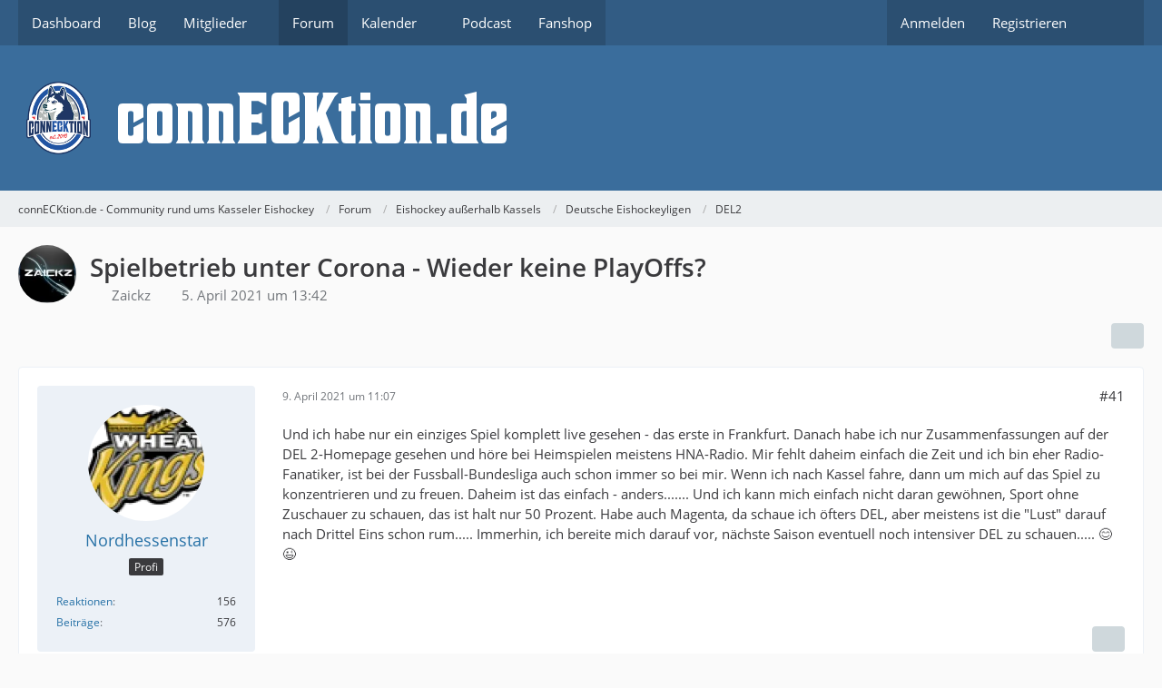

--- FILE ---
content_type: text/html; charset=UTF-8
request_url: https://www.connecktion.de/forum/thread/670-spielbetrieb-unter-corona-wieder-keine-playoffs/?postID=10377
body_size: 15609
content:









<!DOCTYPE html>
<html
	dir="ltr"
	lang="de"
	data-color-scheme="light"
>

<head>
	<meta charset="utf-8">
		
	<title>Spielbetrieb unter Corona - Wieder keine PlayOffs? - Seite 3 - DEL2 - connECKtion.de - Community rund ums Kasseler Eishockey</title>
	
	<meta name="viewport" content="width=device-width, initial-scale=1">
<meta name="format-detection" content="telephone=no">
<meta property="og:site_name" content="connECKtion.de - Community rund ums Kasseler Eishockey">
<meta property="og:title" content="Spielbetrieb unter Corona - Wieder keine PlayOffs? - connECKtion.de - Community rund ums Kasseler Eishockey">
<meta property="og:url" content="https://www.connecktion.de/forum/thread/670-spielbetrieb-unter-corona-wieder-keine-playoffs/">
<meta property="og:type" content="article">
<meta property="og:description" content="https://www.kassel-huskies.de/huskies-spiel-in-bietigheim-verlegt/

Hoffen wir mal das alle doch negativ sind">
<meta name="description" content="https://www.kassel-huskies.de/huskies-spiel-in-bietigheim-verlegt/

Hoffen wir mal das alle doch negativ sind">

<!-- Stylesheets -->
<link rel="stylesheet" type="text/css" href="https://www.connecktion.de/style/style-2.css?m=1760095731"><link rel="preload" href="https://www.connecktion.de/font/families/Open%20Sans/OpenSans-Regular.woff2?v=1614334343" as="font" crossorigin>

<meta name="timezone" content="Europe/Berlin">


<script data-cfasync="false">
	var WCF_PATH = 'https://www.connecktion.de/';
	var WSC_API_URL = 'https://www.connecktion.de/';
	var WSC_RPC_API_URL = 'https://www.connecktion.de/api/rpc/';
	
	var LANGUAGE_ID = 1;
	var LANGUAGE_USE_INFORMAL_VARIANT = false;
	var TIME_NOW = 1769824876;
	var LAST_UPDATE_TIME = 1760095731;
	var ENABLE_DEBUG_MODE = false;
	var ENABLE_PRODUCTION_DEBUG_MODE = false;
	var ENABLE_DEVELOPER_TOOLS = false;
	var PAGE_TITLE = 'connECKtion.de - Community rund ums Kasseler Eishockey';
	
	var REACTION_TYPES = {"1":{"title":"Gef\u00e4llt mir","renderedIcon":"<img\n\tsrc=\"https:\/\/www.connecktion.de\/images\/reaction\/like.svg\"\n\talt=\"Gef\u00e4llt mir\"\n\tclass=\"reactionType\"\n\tdata-reaction-type-id=\"1\"\n>","iconPath":"https:\/\/www.connecktion.de\/images\/reaction\/like.svg","showOrder":1,"reactionTypeID":1,"isAssignable":1},"2":{"title":"Danke","renderedIcon":"<img\n\tsrc=\"https:\/\/www.connecktion.de\/images\/reaction\/thanks.svg\"\n\talt=\"Danke\"\n\tclass=\"reactionType\"\n\tdata-reaction-type-id=\"2\"\n>","iconPath":"https:\/\/www.connecktion.de\/images\/reaction\/thanks.svg","showOrder":2,"reactionTypeID":2,"isAssignable":1},"3":{"title":"Haha","renderedIcon":"<img\n\tsrc=\"https:\/\/www.connecktion.de\/images\/reaction\/haha.svg\"\n\talt=\"Haha\"\n\tclass=\"reactionType\"\n\tdata-reaction-type-id=\"3\"\n>","iconPath":"https:\/\/www.connecktion.de\/images\/reaction\/haha.svg","showOrder":3,"reactionTypeID":3,"isAssignable":1},"4":{"title":"Verwirrend","renderedIcon":"<img\n\tsrc=\"https:\/\/www.connecktion.de\/images\/reaction\/confused.svg\"\n\talt=\"Verwirrend\"\n\tclass=\"reactionType\"\n\tdata-reaction-type-id=\"4\"\n>","iconPath":"https:\/\/www.connecktion.de\/images\/reaction\/confused.svg","showOrder":4,"reactionTypeID":4,"isAssignable":1},"5":{"title":"Traurig","renderedIcon":"<img\n\tsrc=\"https:\/\/www.connecktion.de\/images\/reaction\/sad.svg\"\n\talt=\"Traurig\"\n\tclass=\"reactionType\"\n\tdata-reaction-type-id=\"5\"\n>","iconPath":"https:\/\/www.connecktion.de\/images\/reaction\/sad.svg","showOrder":5,"reactionTypeID":5,"isAssignable":1}};
	
	
	</script>

<script data-cfasync="false" src="https://www.connecktion.de/js/WoltLabSuite/WebComponent.min.js?v=1760095731"></script>
<script data-cfasync="false" src="https://www.connecktion.de/js/preload/de.preload.js?v=1760095731"></script>

<script data-cfasync="false" src="https://www.connecktion.de/js/WoltLabSuite.Core.tiny.min.js?v=1760095731"></script>
<script data-cfasync="false">
requirejs.config({
	baseUrl: 'https://www.connecktion.de/js',
	urlArgs: 't=1760095731'
	
});

window.addEventListener('pageshow', function(event) {
	if (event.persisted) {
		window.location.reload();
	}
});

</script>











<script data-cfasync="false" src="https://www.connecktion.de/js/WoltLabSuite.Calendar.tiny.min.js?v=1760095731"></script>

<script data-cfasync="false" src="https://www.connecktion.de/js/WoltLabSuite.Forum.tiny.min.js?v=1760095731"></script>


<noscript>
	<style>
		.jsOnly {
			display: none !important;
		}
		
		.noJsOnly {
			display: block !important;
		}
	</style>
</noscript>



	
	
	<script type="application/ld+json">
{
"@context": "http://schema.org",
"@type": "WebSite",
"url": "https:\/\/www.connecktion.de\/",
"potentialAction": {
"@type": "SearchAction",
"target": "https:\/\/www.connecktion.de\/search\/?q={search_term_string}",
"query-input": "required name=search_term_string"
}
}
</script>
<link rel="apple-touch-icon" sizes="180x180" href="https://www.connecktion.de/images/style-2/apple-touch-icon.png">
<link rel="manifest" href="https://www.connecktion.de/images/style-2/manifest-1.json">
<link rel="icon" type="image/png" sizes="48x48" href="https://www.connecktion.de/images/style-2/favicon-48x48.png">
<meta name="msapplication-config" content="https://www.connecktion.de/images/style-2/browserconfig.xml">
<meta name="theme-color" content="#3a6d9c">
<script>
	{
		document.querySelector('meta[name="theme-color"]').content = window.getComputedStyle(document.documentElement).getPropertyValue("--wcfPageThemeColor");
	}
</script>

	
			<link rel="canonical" href="https://www.connecktion.de/forum/thread/670-spielbetrieb-unter-corona-wieder-keine-playoffs/?pageNo=3">
		
							<link rel="prev" href="https://www.connecktion.de/forum/thread/670-spielbetrieb-unter-corona-wieder-keine-playoffs/?pageNo=2">
	
		</head>

<body id="tpl_wbb_thread"
	itemscope itemtype="http://schema.org/WebPage" itemid="https://www.connecktion.de/forum/thread/670-spielbetrieb-unter-corona-wieder-keine-playoffs/?pageNo=3"	data-template="thread" data-application="wbb" data-page-id="49" data-page-identifier="com.woltlab.wbb.Thread"	data-board-id="28" data-thread-id="670"	class="">

<span id="top"></span>

<div id="pageContainer" class="pageContainer">
	
	
	<div id="pageHeaderContainer" class="pageHeaderContainer">
	<header id="pageHeader" class="pageHeader">
		<div id="pageHeaderPanel" class="pageHeaderPanel">
			<div class="layoutBoundary">
				<div class="box mainMenu" data-box-identifier="com.woltlab.wcf.MainMenu">
			
		
	<div class="boxContent">
		<nav aria-label="Hauptmenü">
	<ol class="boxMenu">
		
		
					<li class="" data-identifier="com.woltlab.wcf.Dashboard">
				<a href="https://www.connecktion.de/" class="boxMenuLink">
					<span class="boxMenuLinkTitle">Dashboard</span>
														</a>
				
				</li>				
									<li class="" data-identifier="com.woltlab.wcf.ArticleList">
				<a href="https://www.connecktion.de/article-list/" class="boxMenuLink">
					<span class="boxMenuLinkTitle">Blog</span>
														</a>
				
				</li>				
									<li class=" boxMenuHasChildren" data-identifier="com.woltlab.wcf.MembersList">
				<a href="https://www.connecktion.de/members-list/" class="boxMenuLink">
					<span class="boxMenuLinkTitle">Mitglieder</span>
																<fa-icon size="16" name="caret-down" solid></fa-icon>
									</a>
				
				<ol class="boxMenuDepth1">				
									<li class="" data-identifier="com.woltlab.wcf.RecentActivityList">
				<a href="https://www.connecktion.de/recent-activity-list/" class="boxMenuLink">
					<span class="boxMenuLinkTitle">Letzte Aktivitäten</span>
														</a>
				
				</li>				
									<li class="" data-identifier="com.woltlab.wcf.UsersOnlineList">
				<a href="https://www.connecktion.de/users-online-list/" class="boxMenuLink">
					<span class="boxMenuLinkTitle">Benutzer online</span>
														</a>
				
				</li>				
									<li class="" data-identifier="com.woltlab.wcf.Team">
				<a href="https://www.connecktion.de/team/" class="boxMenuLink">
					<span class="boxMenuLinkTitle">Team</span>
														</a>
				
				</li>				
									<li class="" data-identifier="com.woltlab.wcf.UserSearch">
				<a href="https://www.connecktion.de/user-search/" class="boxMenuLink">
					<span class="boxMenuLinkTitle">Mitgliedersuche</span>
														</a>
				
				</li>				
									</ol></li>									<li class="active" data-identifier="com.woltlab.wbb.BoardList">
				<a href="https://www.connecktion.de/forum/" class="boxMenuLink" aria-current="page">
					<span class="boxMenuLinkTitle">Forum</span>
														</a>
				
				</li>				
									<li class=" boxMenuHasChildren" data-identifier="com.woltlab.calendar.Calendar">
				<a href="https://www.connecktion.de/calendar/" class="boxMenuLink">
					<span class="boxMenuLinkTitle">Kalender</span>
																<fa-icon size="16" name="caret-down" solid></fa-icon>
									</a>
				
				<ol class="boxMenuDepth1">				
									<li class="" data-identifier="com.woltlab.calendar.UpcomingEventList">
				<a href="https://www.connecktion.de/calendar/upcoming-event-list/" class="boxMenuLink">
					<span class="boxMenuLinkTitle">Termine</span>
														</a>
				
				</li>				
									<li class="" data-identifier="com.woltlab.calendar.Map">
				<a href="https://www.connecktion.de/calendar/map/" class="boxMenuLink">
					<span class="boxMenuLinkTitle">Karte</span>
														</a>
				
				</li>				
									</ol></li>									<li class="" data-identifier="d8f867d83af080929a27ef547ceb3a4550eba737">
				<a href="https://connecktion.letscast.fm/" target="_blank" rel="nofollow noopener" class="boxMenuLink">
					<span class="boxMenuLinkTitle">Podcast</span>
														</a>
				
				</li>				
									<li class="" data-identifier="com.woltlab.wcf.generic24">
				<a href="https://eisenbach-sport.de/connECKtion/" target="_blank" rel="nofollow noopener" class="boxMenuLink">
					<span class="boxMenuLinkTitle">Fanshop</span>
														</a>
				
				</li>				
																	
		
	</ol>
</nav>	</div>
</div><button type="button" class="pageHeaderMenuMobile" aria-expanded="false" aria-label="Menü">
	<span class="pageHeaderMenuMobileInactive">
		<fa-icon size="32" name="bars"></fa-icon>
	</span>
	<span class="pageHeaderMenuMobileActive">
		<fa-icon size="32" name="xmark"></fa-icon>
	</span>
</button>
				
				<nav id="topMenu" class="userPanel">
	<ul class="userPanelItems">
								<li id="userLogin">
				<a
					class="loginLink"
					href="https://www.connecktion.de/login/?url=https%3A%2F%2Fwww.connecktion.de%2Fforum%2Fthread%2F670-spielbetrieb-unter-corona-wieder-keine-playoffs%2F%3FpostID%3D10377"
					rel="nofollow"
				>Anmelden</a>
			</li>
							<li id="userRegistration">
					<a
						class="registrationLink"
						href="https://www.connecktion.de/register/"
						rel="nofollow"
					>Registrieren</a>
				</li>
							
								
							
		<!-- page search -->
		<li>
			<a href="https://www.connecktion.de/search/" id="userPanelSearchButton" class="jsTooltip" title="Suche"><fa-icon size="32" name="magnifying-glass"></fa-icon> <span>Suche</span></a>
		</li>
	</ul>
</nav>
	<a
		href="https://www.connecktion.de/login/?url=https%3A%2F%2Fwww.connecktion.de%2Fforum%2Fthread%2F670-spielbetrieb-unter-corona-wieder-keine-playoffs%2F%3FpostID%3D10377"
		class="userPanelLoginLink jsTooltip"
		title="Anmelden"
		rel="nofollow"
	>
		<fa-icon size="32" name="arrow-right-to-bracket"></fa-icon>
	</a>
			</div>
		</div>
		
		<div id="pageHeaderFacade" class="pageHeaderFacade">
			<div class="layoutBoundary">
				<div id="pageHeaderLogo" class="pageHeaderLogo">
		
	<a href="https://www.connecktion.de/forum/" aria-label="connECKtion.de - Community rund ums Kasseler Eishockey">
		<img src="https://www.connecktion.de/images/style-2/pageLogo.png" alt="" class="pageHeaderLogoLarge" height="80" width="562" loading="eager">
		<img src="https://www.connecktion.de/images/style-2/pageLogoMobile.png" alt="" class="pageHeaderLogoSmall" height="100" width="100" loading="eager">
		
		
	</a>
</div>
				
					

					
		
			
	
<button type="button" id="pageHeaderSearchMobile" class="pageHeaderSearchMobile" aria-expanded="false" aria-label="Suche">
	<fa-icon size="32" name="magnifying-glass"></fa-icon>
</button>

<div id="pageHeaderSearch" class="pageHeaderSearch">
	<form method="post" action="https://www.connecktion.de/search/">
		<div id="pageHeaderSearchInputContainer" class="pageHeaderSearchInputContainer">
			<div class="pageHeaderSearchType dropdown">
				<a href="#" class="button dropdownToggle" id="pageHeaderSearchTypeSelect">
					<span class="pageHeaderSearchTypeLabel">Dieses Thema</span>
					<fa-icon size="16" name="caret-down" solid></fa-icon>
				</a>
				<ul class="dropdownMenu">
					<li><a href="#" data-extended-link="https://www.connecktion.de/search/?extended=1" data-object-type="everywhere">Alles</a></li>
					<li class="dropdownDivider"></li>
					
											<li><a href="#" data-extended-link="https://www.connecktion.de/search/?extended=1&amp;type=com.woltlab.wbb.post" data-object-type="com.woltlab.wbb.post" data-parameters='{ "threadID": 670 }'>Dieses Thema</a></li>		<li><a href="#" data-extended-link="https://www.connecktion.de/search/?extended=1&amp;type=com.woltlab.wbb.post" data-object-type="com.woltlab.wbb.post" data-parameters='{ "boardID": 28 }'>Dieses Forum</a></li>
						
						<li class="dropdownDivider"></li>
					
					
																		<li><a href="#" data-extended-link="https://www.connecktion.de/search/?type=com.woltlab.wcf.article&amp;extended=1" data-object-type="com.woltlab.wcf.article">Artikel</a></li>
																								<li><a href="#" data-extended-link="https://www.connecktion.de/search/?type=com.woltlab.wcf.page&amp;extended=1" data-object-type="com.woltlab.wcf.page">Seiten</a></li>
																																			<li><a href="#" data-extended-link="https://www.connecktion.de/search/?type=com.woltlab.wbb.post&amp;extended=1" data-object-type="com.woltlab.wbb.post">Forum</a></li>
																								<li><a href="#" data-extended-link="https://www.connecktion.de/search/?type=com.woltlab.calendar.event&amp;extended=1" data-object-type="com.woltlab.calendar.event">Termine</a></li>
																
					<li class="dropdownDivider"></li>
					<li><a class="pageHeaderSearchExtendedLink" href="https://www.connecktion.de/search/?extended=1">Erweiterte Suche</a></li>
				</ul>
			</div>
			
			<input type="search" name="q" id="pageHeaderSearchInput" class="pageHeaderSearchInput" placeholder="Suchbegriff eingeben" autocomplete="off" value="">
			
			<button type="submit" class="pageHeaderSearchInputButton button" title="Suche">
				<fa-icon size="16" name="magnifying-glass"></fa-icon>
			</button>
			
			<div id="pageHeaderSearchParameters"></div>
			
					</div>
	</form>
</div>

	
			</div>
		</div>
	</header>
	
	
</div>
	
	
	
	
	
	<div class="pageNavigation">
	<div class="layoutBoundary">
			<nav class="breadcrumbs" aria-label="Verlaufsnavigation">
		<ol class="breadcrumbs__list" itemprop="breadcrumb" itemscope itemtype="http://schema.org/BreadcrumbList">
			<li class="breadcrumbs__item" title="connECKtion.de - Community rund ums Kasseler Eishockey" itemprop="itemListElement" itemscope itemtype="http://schema.org/ListItem">
							<a class="breadcrumbs__link" href="https://www.connecktion.de/" itemprop="item">
																<span class="breadcrumbs__title" itemprop="name">connECKtion.de - Community rund ums Kasseler Eishockey</span>
							</a>
															<meta itemprop="position" content="1">
																					</li>
														
											<li class="breadcrumbs__item" title="Forum" itemprop="itemListElement" itemscope itemtype="http://schema.org/ListItem">
							<a class="breadcrumbs__link" href="https://www.connecktion.de/forum/" itemprop="item">
																<span class="breadcrumbs__title" itemprop="name">Forum</span>
							</a>
															<meta itemprop="position" content="2">
																					</li>
														
											<li class="breadcrumbs__item" title="Eishockey außerhalb Kassels" itemprop="itemListElement" itemscope itemtype="http://schema.org/ListItem">
							<a class="breadcrumbs__link" href="https://www.connecktion.de/forum/board/5-eishockey-au%C3%9Ferhalb-kassels/" itemprop="item">
																<span class="breadcrumbs__title" itemprop="name">Eishockey außerhalb Kassels</span>
							</a>
															<meta itemprop="position" content="3">
																					</li>
														
											<li class="breadcrumbs__item" title="Deutsche Eishockeyligen" itemprop="itemListElement" itemscope itemtype="http://schema.org/ListItem">
							<a class="breadcrumbs__link" href="https://www.connecktion.de/forum/board/26-deutsche-eishockeyligen/" itemprop="item">
																<span class="breadcrumbs__title" itemprop="name">Deutsche Eishockeyligen</span>
							</a>
															<meta itemprop="position" content="4">
																					</li>
														
											<li class="breadcrumbs__item" title="DEL2" itemprop="itemListElement" itemscope itemtype="http://schema.org/ListItem">
							<a class="breadcrumbs__link" href="https://www.connecktion.de/forum/board/28-del2/" itemprop="item">
																	<span class="breadcrumbs__parent_indicator">
										<fa-icon size="16" name="arrow-left-long"></fa-icon>
									</span>
																<span class="breadcrumbs__title" itemprop="name">DEL2</span>
							</a>
															<meta itemprop="position" content="5">
																					</li>
		</ol>
	</nav>
	</div>
</div>
	
	
	
	<section id="main" class="main" role="main" 	itemprop="mainEntity" itemscope itemtype="http://schema.org/DiscussionForumPosting"
	itemid="https://www.connecktion.de/forum/thread/670-spielbetrieb-unter-corona-wieder-keine-playoffs/#post10310"
>
		<div class="layoutBoundary">
			

						
			<div id="content" class="content">
								
																<header class="contentHeader messageGroupContentHeader wbbThread" data-thread-id="670" data-is-closed="0" data-is-deleted="0" data-is-disabled="0" data-is-sticky="0" data-is-announcement="0" data-is-link="0">
		<div class="contentHeaderIcon">
			<img src="https://www.connecktion.de/images/avatars/7b/42-7b20623590c5a550f622e28cecc584efc244d34a.webp" width="64" height="64" alt="" class="userAvatarImage" loading="lazy">
															
		</div>

		<div class="contentHeaderTitle">
			<h1 class="contentTitle" itemprop="name headline">Spielbetrieb unter Corona - Wieder keine PlayOffs?</h1>
			<ul class="inlineList contentHeaderMetaData">
				

				

									<li itemprop="author" itemscope itemtype="http://schema.org/Person">
						<fa-icon size="16" name="user"></fa-icon>
													<a href="https://www.connecktion.de/user/338-zaickz/" class="userLink" data-object-id="338" itemprop="url">
								<span itemprop="name">Zaickz</span>
							</a>
											</li>
				
				<li>
					<fa-icon size="16" name="clock"></fa-icon>
					<a href="https://www.connecktion.de/forum/thread/670-spielbetrieb-unter-corona-wieder-keine-playoffs/"><woltlab-core-date-time date="2021-04-05T11:42:29+00:00">5. April 2021 um 13:42</woltlab-core-date-time></a>
				</li>

				
				
				
			</ul>

			<meta itemprop="url" content="https://www.connecktion.de/forum/thread/670-spielbetrieb-unter-corona-wieder-keine-playoffs/">
			<meta itemprop="commentCount" content="49">
							<meta itemprop="datePublished" content="2021-04-05T13:42:29+02:00">
					</div>

		
	</header>
													
				
				
				
				
				
				




	<div class="contentInteraction">
					<div class="contentInteractionPagination paginationTop">
				<woltlab-core-pagination page="3" count="3" url="https://www.connecktion.de/forum/thread/670-spielbetrieb-unter-corona-wieder-keine-playoffs/"></woltlab-core-pagination>			</div>
		
					<div class="contentInteractionButtonContainer">
				
									 <div class="contentInteractionShareButton">
						<button type="button" class="button small wsShareButton jsTooltip" title="Teilen" data-link="https://www.connecktion.de/forum/thread/670-spielbetrieb-unter-corona-wieder-keine-playoffs/" data-link-title="Spielbetrieb unter Corona - Wieder keine PlayOffs?" data-bbcode="[thread]670[/thread]">
		<fa-icon size="16" name="share-nodes"></fa-icon>
	</button>					</div>
				
							</div>
			</div>


	<div class="section">
		<ul
			class="wbbThreadPostList messageList jsClipboardContainer"
			data-is-last-page="true"
			data-last-post-time="1618141129"
			data-page-no="3"
			data-type="com.woltlab.wbb.post"
		>
							



			
		
		
		
	
	
			<li
			id="post10373"
			class="
				anchorFixedHeader
															"
		>
			<article class="wbbPost message messageSidebarOrientationLeft jsClipboardObject jsMessage userOnlineGroupMarking3"
				data-post-id="10373" data-can-edit="0" data-can-edit-inline="0"
				data-is-closed="0" data-is-deleted="0" data-is-disabled="0"
								data-object-id="10373" data-object-type="com.woltlab.wbb.likeablePost" data-user-id="118"													itemprop="comment"
					itemscope itemtype="http://schema.org/Comment"
					itemid="https://www.connecktion.de/forum/thread/670-spielbetrieb-unter-corona-wieder-keine-playoffs/?postID=10373#post10373"
							>
				<meta itemprop="datePublished" content="2021-04-09T11:07:52+02:00">
													<meta itemprop="url" content="https://www.connecktion.de/forum/thread/670-spielbetrieb-unter-corona-wieder-keine-playoffs/?postID=10373#post10373">
									 
	
<aside role="presentation" class="messageSidebar member" itemprop="author" itemscope itemtype="http://schema.org/Person">
	<div class="messageAuthor">
		
		
								
							<div class="userAvatar">
					<a href="https://www.connecktion.de/user/118-nordhessenstar/" aria-hidden="true" tabindex="-1"><img src="https://www.connecktion.de/images/avatars/ab/11-ab75701b01f0763969dbab8d14451341aac34d00.webp" width="128" height="128" alt="" class="userAvatarImage" loading="lazy"></a>					
									</div>
						
			<div class="messageAuthorContainer">
				<a href="https://www.connecktion.de/user/118-nordhessenstar/" class="username userLink" data-object-id="118" itemprop="url">
					<span itemprop="name">Nordhessenstar</span>
				</a>
														
					
							</div>
			
												<div class="userTitle">
						<span class="badge userTitleBadge">Profi</span>
					</div>
				
				
							
						</div>
	
			
		
									<div class="userCredits">
					<dl class="plain dataList">
						<dt><a href="https://www.connecktion.de/user/118-nordhessenstar/#likes" class="jsTooltip" title="Erhaltene Reaktionen von Nordhessenstar">Reaktionen</a></dt>
								<dd>156</dd>
														
														
														
														
								<dt><a href="https://www.connecktion.de/forum/user-post-list/118-nordhessenstar/" title="Beiträge von Nordhessenstar" class="jsTooltip">Beiträge</a></dt>
	<dd>576</dd>
					</dl>
				</div>
			
				
		
	</aside>
				
				<div class="messageContent">
					<header class="messageHeader">
						<div class="messageHeaderBox">
							<ul class="messageHeaderMetaData">
								<li><a href="https://www.connecktion.de/forum/thread/670-spielbetrieb-unter-corona-wieder-keine-playoffs/?postID=10373#post10373" rel="nofollow" class="permalink messagePublicationTime"><woltlab-core-date-time date="2021-04-09T09:07:52+00:00">9. April 2021 um 11:07</woltlab-core-date-time></a></li>
								
								
							</ul>
							
							<ul class="messageStatus">
																																																
								
							</ul>
						</div>
						
						<ul class="messageQuickOptions">
															
														
															<li>
									<a href="https://www.connecktion.de/forum/thread/670-spielbetrieb-unter-corona-wieder-keine-playoffs/?postID=10373#post10373" rel="nofollow" class="jsTooltip wsShareButton" title="Teilen" data-link-title="Spielbetrieb unter Corona - Wieder keine PlayOffs?">#41</a>
								</li>
														
														
							
						</ul>
						
						
					</header>
					
					<div class="messageBody">
												
												
						
						
						<div class="messageText" itemprop="text">
														
							<p>Und ich habe nur ein einziges Spiel komplett live gesehen - das erste in Frankfurt. Danach habe ich nur Zusammenfassungen auf der DEL 2-Homepage gesehen und höre bei Heimspielen meistens HNA-Radio. Mir fehlt daheim einfach die Zeit und ich bin eher Radio-Fanatiker, ist bei der Fussball-Bundesliga auch schon immer so bei mir. Wenn ich nach Kassel fahre, dann um mich auf das Spiel zu konzentrieren und zu freuen. Daheim ist das einfach - anders....... Und ich kann mich einfach nicht daran gewöhnen, Sport ohne Zuschauer zu schauen, das ist halt nur 50 Prozent. Habe auch Magenta, da schaue ich öfters DEL, aber meistens ist die "Lust" darauf nach Drittel Eins schon rum..... Immerhin, ich bereite mich darauf vor, nächste Saison eventuell noch intensiver DEL zu schauen..... 😊😉</p>						</div>
						
						
					</div>
					
					<footer class="messageFooter">
												
												
						
						
						<div class="messageFooterNotes">
														
														
														
														
							
						</div>
						
						<div class="messageFooterGroup">
							
																	
	<woltlab-core-reaction-summary
		data="[]"
		object-type="com.woltlab.wbb.likeablePost"
		object-id="10373"
		selected-reaction="0"
	></woltlab-core-reaction-summary>
							
							<ul class="messageFooterButtonsExtra buttonList smallButtons jsMobileNavigationExtra">
																									<li>
										<button
											type="button"
											title="Inhalt melden"
											class="button jsTooltip"
											data-report-content="com.woltlab.wbb.post"
											data-object-id="10373"
										>
											<fa-icon size="16" name="triangle-exclamation"></fa-icon>
											<span class="invisible">Inhalt melden</span>
										</button>
									</li>
																																
							</ul>
							
							<ul class="messageFooterButtons buttonList smallButtons jsMobileNavigation">
																																								
							</ul>
						</div>

						
					</footer>
				</div>
			</article>
		</li>
		
	
	
		
		
				
		
		
		
	
	
			<li
			id="post10374"
			class="
				anchorFixedHeader
															"
		>
			<article class="wbbPost message messageSidebarOrientationLeft jsClipboardObject jsMessage userOnlineGroupMarking3"
				data-post-id="10374" data-can-edit="0" data-can-edit-inline="0"
				data-is-closed="0" data-is-deleted="0" data-is-disabled="0"
								data-object-id="10374" data-object-type="com.woltlab.wbb.likeablePost" data-user-id="53"													itemprop="comment"
					itemscope itemtype="http://schema.org/Comment"
					itemid="https://www.connecktion.de/forum/thread/670-spielbetrieb-unter-corona-wieder-keine-playoffs/?postID=10374#post10374"
							>
				<meta itemprop="datePublished" content="2021-04-09T11:24:35+02:00">
													<meta itemprop="url" content="https://www.connecktion.de/forum/thread/670-spielbetrieb-unter-corona-wieder-keine-playoffs/?postID=10374#post10374">
								
<aside role="presentation" class="messageSidebar member" itemprop="author" itemscope itemtype="http://schema.org/Person">
	<div class="messageAuthor">
		
		
								
							<div class="userAvatar">
					<a href="https://www.connecktion.de/user/53-fastpuck/" aria-hidden="true" tabindex="-1"><img src="https://www.connecktion.de/images/avatars/be/101-be241ecbc5162512dd9a5bb05a48102b503cbd3a.webp" width="128" height="128" alt="" class="userAvatarImage" loading="lazy"></a>					
									</div>
						
			<div class="messageAuthorContainer">
				<a href="https://www.connecktion.de/user/53-fastpuck/" class="username userLink" data-object-id="53" itemprop="url">
					<span itemprop="name">Fastpuck</span>
				</a>
														
					
							</div>
			
												<div class="userTitle">
						<span class="badge userTitleBadge">Meister</span>
					</div>
				
				
							
						</div>
	
			
		
									<div class="userCredits">
					<dl class="plain dataList">
						<dt><a href="https://www.connecktion.de/user/53-fastpuck/#likes" class="jsTooltip" title="Erhaltene Reaktionen von Fastpuck">Reaktionen</a></dt>
								<dd>1.121</dd>
														
														
														
														
								<dt><a href="https://www.connecktion.de/forum/user-post-list/53-fastpuck/" title="Beiträge von Fastpuck" class="jsTooltip">Beiträge</a></dt>
	<dd>1.722</dd>
					</dl>
				</div>
			
				
		
	</aside>
				
				<div class="messageContent">
					<header class="messageHeader">
						<div class="messageHeaderBox">
							<ul class="messageHeaderMetaData">
								<li><a href="https://www.connecktion.de/forum/thread/670-spielbetrieb-unter-corona-wieder-keine-playoffs/?postID=10374#post10374" rel="nofollow" class="permalink messagePublicationTime"><woltlab-core-date-time date="2021-04-09T09:24:35+00:00">9. April 2021 um 11:24</woltlab-core-date-time></a></li>
								
								
							</ul>
							
							<ul class="messageStatus">
																																																
								
							</ul>
						</div>
						
						<ul class="messageQuickOptions">
															
														
															<li>
									<a href="https://www.connecktion.de/forum/thread/670-spielbetrieb-unter-corona-wieder-keine-playoffs/?postID=10374#post10374" rel="nofollow" class="jsTooltip wsShareButton" title="Teilen" data-link-title="Spielbetrieb unter Corona - Wieder keine PlayOffs?">#42</a>
								</li>
														
														
							
						</ul>
						
						
					</header>
					
					<div class="messageBody">
												
												
						
						
						<div class="messageText" itemprop="text">
														
							<p>Was übrigens durchaus passieren kann, dass  Michi nicht auf seine 600 Spiele kommen wird. Wenn Laub und Schmidpeter   wieder fit werden, könnte es Ihn als überzähligen Treffen.</p>						</div>
						
						
					</div>
					
					<footer class="messageFooter">
												
													<div class="messageSignature">
								<div><p>Statt der weißen Fahne werdet Ihr nur meinen Mittelfinger  sehen 🖕</p></div>
							</div>
												
						
						
						<div class="messageFooterNotes">
														
														
														
														
							
						</div>
						
						<div class="messageFooterGroup">
							
																	
	<woltlab-core-reaction-summary
		data="[]"
		object-type="com.woltlab.wbb.likeablePost"
		object-id="10374"
		selected-reaction="0"
	></woltlab-core-reaction-summary>
							
							<ul class="messageFooterButtonsExtra buttonList smallButtons jsMobileNavigationExtra">
																									<li>
										<button
											type="button"
											title="Inhalt melden"
											class="button jsTooltip"
											data-report-content="com.woltlab.wbb.post"
											data-object-id="10374"
										>
											<fa-icon size="16" name="triangle-exclamation"></fa-icon>
											<span class="invisible">Inhalt melden</span>
										</button>
									</li>
																																
							</ul>
							
							<ul class="messageFooterButtons buttonList smallButtons jsMobileNavigation">
																																								
							</ul>
						</div>

						
					</footer>
				</div>
			</article>
		</li>
		
	
	
		
		
				
		
		
		
	
	
			<li
			id="post10375"
			class="
				anchorFixedHeader
															"
		>
			<article class="wbbPost message messageSidebarOrientationLeft jsClipboardObject jsMessage userOnlineGroupMarking3"
				data-post-id="10375" data-can-edit="0" data-can-edit-inline="0"
				data-is-closed="0" data-is-deleted="0" data-is-disabled="0"
								data-object-id="10375" data-object-type="com.woltlab.wbb.likeablePost" data-user-id="117"													itemprop="comment"
					itemscope itemtype="http://schema.org/Comment"
					itemid="https://www.connecktion.de/forum/thread/670-spielbetrieb-unter-corona-wieder-keine-playoffs/?postID=10375#post10375"
							>
				<meta itemprop="datePublished" content="2021-04-09T12:00:15+02:00">
													<meta itemprop="url" content="https://www.connecktion.de/forum/thread/670-spielbetrieb-unter-corona-wieder-keine-playoffs/?postID=10375#post10375">
								
<aside role="presentation" class="messageSidebar member" itemprop="author" itemscope itemtype="http://schema.org/Person">
	<div class="messageAuthor">
		
		
								
							<div class="userAvatar">
					<a href="https://www.connecktion.de/user/117-alemmy/" aria-hidden="true" tabindex="-1"><img src="https://www.connecktion.de/images/avatars/ba/77-babb4aebb6eaaf01bcec744645f55f9b2e006f46.webp" width="128" height="128" alt="" class="userAvatarImage" loading="lazy"></a>					
									</div>
						
			<div class="messageAuthorContainer">
				<a href="https://www.connecktion.de/user/117-alemmy/" class="username userLink" data-object-id="117" itemprop="url">
					<span itemprop="name">ALemmy</span>
				</a>
														
					
							</div>
			
												<div class="userTitle">
						<span class="badge userTitleBadge">Meister</span>
					</div>
				
				
							
						</div>
	
			
		
									<div class="userCredits">
					<dl class="plain dataList">
						<dt><a href="https://www.connecktion.de/user/117-alemmy/#likes" class="jsTooltip" title="Erhaltene Reaktionen von ALemmy">Reaktionen</a></dt>
								<dd>1.283</dd>
														
														
														
														
								<dt><a href="https://www.connecktion.de/forum/user-post-list/117-alemmy/" title="Beiträge von ALemmy" class="jsTooltip">Beiträge</a></dt>
	<dd>2.024</dd>
					</dl>
				</div>
			
				
		
	</aside>
				
				<div class="messageContent">
					<header class="messageHeader">
						<div class="messageHeaderBox">
							<ul class="messageHeaderMetaData">
								<li><a href="https://www.connecktion.de/forum/thread/670-spielbetrieb-unter-corona-wieder-keine-playoffs/?postID=10375#post10375" rel="nofollow" class="permalink messagePublicationTime"><woltlab-core-date-time date="2021-04-09T10:00:15+00:00">9. April 2021 um 12:00</woltlab-core-date-time></a></li>
								
								
							</ul>
							
							<ul class="messageStatus">
																																																
								
							</ul>
						</div>
						
						<ul class="messageQuickOptions">
															
														
															<li>
									<a href="https://www.connecktion.de/forum/thread/670-spielbetrieb-unter-corona-wieder-keine-playoffs/?postID=10375#post10375" rel="nofollow" class="jsTooltip wsShareButton" title="Teilen" data-link-title="Spielbetrieb unter Corona - Wieder keine PlayOffs?">#43</a>
								</li>
														
														
							
						</ul>
						
						
					</header>
					
					<div class="messageBody">
												
												
						
						
						<div class="messageText" itemprop="text">
														
							<p>Kurzeinsatz im Finale bei Stand von 4:1.</p><p>Im Ernst, das würde mir für ihn schon sehr leid tun. Dass er nicht DIE Kanone ist, dürfte er selber wissen. Was man ihm aber nicht absprechen kann ist sein Einsatz  und Wille. Da muss man ihm auch einfach Respekt zollen.</p>						</div>
						
						
					</div>
					
					<footer class="messageFooter">
												
													<div class="messageSignature">
								<div><p class="text-center"><strong><em></em><em></em><em>#9untershallendach</em><em></em><em></em><br></strong></p></div>
							</div>
												
						
						
						<div class="messageFooterNotes">
														
														
														
														
							
						</div>
						
						<div class="messageFooterGroup">
							
																				
	<woltlab-core-reaction-summary
		data="[[1,1]]"
		object-type="com.woltlab.wbb.likeablePost"
		object-id="10375"
		selected-reaction="0"
	></woltlab-core-reaction-summary>
							
							<ul class="messageFooterButtonsExtra buttonList smallButtons jsMobileNavigationExtra">
																									<li>
										<button
											type="button"
											title="Inhalt melden"
											class="button jsTooltip"
											data-report-content="com.woltlab.wbb.post"
											data-object-id="10375"
										>
											<fa-icon size="16" name="triangle-exclamation"></fa-icon>
											<span class="invisible">Inhalt melden</span>
										</button>
									</li>
																																
							</ul>
							
							<ul class="messageFooterButtons buttonList smallButtons jsMobileNavigation">
																																								
							</ul>
						</div>

						
					</footer>
				</div>
			</article>
		</li>
		
	
	
		
		
				
		
		
		
	
	
			<li
			id="post10376"
			class="
				anchorFixedHeader
															"
		>
			<article class="wbbPost message messageSidebarOrientationLeft jsClipboardObject jsMessage userOnlineGroupMarking3"
				data-post-id="10376" data-can-edit="0" data-can-edit-inline="0"
				data-is-closed="0" data-is-deleted="0" data-is-disabled="0"
								data-object-id="10376" data-object-type="com.woltlab.wbb.likeablePost" data-user-id="254"													itemprop="comment"
					itemscope itemtype="http://schema.org/Comment"
					itemid="https://www.connecktion.de/forum/thread/670-spielbetrieb-unter-corona-wieder-keine-playoffs/?postID=10376#post10376"
							>
				<meta itemprop="datePublished" content="2021-04-09T12:22:45+02:00">
													<meta itemprop="url" content="https://www.connecktion.de/forum/thread/670-spielbetrieb-unter-corona-wieder-keine-playoffs/?postID=10376#post10376">
								
<aside role="presentation" class="messageSidebar member" itemprop="author" itemscope itemtype="http://schema.org/Person">
	<div class="messageAuthor">
		
		
								
							<div class="userAvatar">
					<a href="https://www.connecktion.de/user/254-psy/" aria-hidden="true" tabindex="-1"><img src="https://www.connecktion.de/images/avatars/33/31-331885afbd6aa7757ebd51a81e98ae959a34ed68.webp" width="128" height="128" alt="" class="userAvatarImage" loading="lazy"></a>					
									</div>
						
			<div class="messageAuthorContainer">
				<a href="https://www.connecktion.de/user/254-psy/" class="username userLink" data-object-id="254" itemprop="url">
					<span itemprop="name">-PSY-</span>
				</a>
														
					
							</div>
			
												<div class="userTitle">
						<span class="badge userTitleBadge">Profi</span>
					</div>
				
				
							
						</div>
	
			
		
									<div class="userCredits">
					<dl class="plain dataList">
						<dt><a href="https://www.connecktion.de/user/254-psy/#likes" class="jsTooltip" title="Erhaltene Reaktionen von -PSY-">Reaktionen</a></dt>
								<dd>1.599</dd>
														
														
														
														
								<dt><a href="https://www.connecktion.de/forum/user-post-list/254-psy/" title="Beiträge von -PSY-" class="jsTooltip">Beiträge</a></dt>
	<dd>1.422</dd>
					</dl>
				</div>
			
				
		
	</aside>
				
				<div class="messageContent">
					<header class="messageHeader">
						<div class="messageHeaderBox">
							<ul class="messageHeaderMetaData">
								<li><a href="https://www.connecktion.de/forum/thread/670-spielbetrieb-unter-corona-wieder-keine-playoffs/?postID=10376#post10376" rel="nofollow" class="permalink messagePublicationTime"><woltlab-core-date-time date="2021-04-09T10:22:45+00:00">9. April 2021 um 12:22</woltlab-core-date-time></a></li>
								
								
							</ul>
							
							<ul class="messageStatus">
																																																
								
							</ul>
						</div>
						
						<ul class="messageQuickOptions">
															
														
															<li>
									<a href="https://www.connecktion.de/forum/thread/670-spielbetrieb-unter-corona-wieder-keine-playoffs/?postID=10376#post10376" rel="nofollow" class="jsTooltip wsShareButton" title="Teilen" data-link-title="Spielbetrieb unter Corona - Wieder keine PlayOffs?">#44</a>
								</li>
														
														
							
						</ul>
						
						
					</header>
					
					<div class="messageBody">
												
												
						
						
						<div class="messageText" itemprop="text">
														
							<blockquote class="quoteBox collapsibleBbcode jsCollapsibleBbcode" cite="https://www.connecktion.de/forum/thread/670-spielbetrieb-unter-corona-wieder-keine-playoffs/?postID=10373#post10373">
	<div class="quoteBoxIcon">
					<a href="https://www.connecktion.de/user/118-nordhessenstar/" class="userLink" data-object-id="118" aria-hidden="true"><img src="https://www.connecktion.de/images/avatars/ab/11-ab75701b01f0763969dbab8d14451341aac34d00.webp" width="24" height="24" alt="" class="userAvatarImage" loading="lazy"></a>
			</div>
	
	<div class="quoteBoxTitle">
									<a href="https://www.connecktion.de/forum/thread/670-spielbetrieb-unter-corona-wieder-keine-playoffs/?postID=10373#post10373">Zitat von Nordhessenstar</a>
						</div>
	
	<div class="quoteBoxContent">
		<p>Und ich habe nur ein einziges Spiel komplett live gesehen - das erste in Frankfurt. Danach habe ich nur Zusammenfassungen auf der DEL 2-Homepage gesehen und höre bei Heimspielen meistens HNA-Radio. Mir fehlt daheim einfach die Zeit und ich bin eher Radio-Fanatiker, ist bei der Fussball-Bundesliga auch schon immer so bei mir. Wenn ich nach Kassel fahre, dann um mich auf das Spiel zu konzentrieren und zu freuen. Daheim ist das einfach - anders....... Und ich kann mich einfach nicht daran gewöhnen, Sport ohne Zuschauer zu schauen, das ist halt nur 50 Prozent. Habe auch Magenta, da schaue ich öfters DEL, aber meistens ist die "Lust" darauf nach Drittel Eins schon rum..... Immerhin, ich bereite mich darauf vor, nächste Saison eventuell noch intensiver DEL zu schauen..... 😊😉</p>
	</div>
	
	</blockquote><p><img src="https://www.connecktion.de/images/smilies/emojione/1f61c.png" alt="8o" title="w00t" class="smiley" srcset="https://www.connecktion.de/images/smilies/emojione/1f61c@2x.png 2x" height="23" width="23" loading="eager" translate="no">  so verschieden sind Menschen. Ich könnte rund um die Uhr Eishockey schauen. Bei mir laufen auch mal 2, 3, 4 Spiele nebeneinander  <img src="https://www.connecktion.de/images/smilies/emojione/1f604.png" alt="^^" title="grin" class="smiley" srcset="https://www.connecktion.de/images/smilies/emojione/1f604@2x.png 2x" height="23" width="23" loading="eager" translate="no"></p>						</div>
						
						
					</div>
					
					<footer class="messageFooter">
												
												
						
						
						<div class="messageFooterNotes">
														
														
														
														
							
						</div>
						
						<div class="messageFooterGroup">
							
																				
	<woltlab-core-reaction-summary
		data="[[3,1]]"
		object-type="com.woltlab.wbb.likeablePost"
		object-id="10376"
		selected-reaction="0"
	></woltlab-core-reaction-summary>
							
							<ul class="messageFooterButtonsExtra buttonList smallButtons jsMobileNavigationExtra">
																									<li>
										<button
											type="button"
											title="Inhalt melden"
											class="button jsTooltip"
											data-report-content="com.woltlab.wbb.post"
											data-object-id="10376"
										>
											<fa-icon size="16" name="triangle-exclamation"></fa-icon>
											<span class="invisible">Inhalt melden</span>
										</button>
									</li>
																																
							</ul>
							
							<ul class="messageFooterButtons buttonList smallButtons jsMobileNavigation">
																																								
							</ul>
						</div>

						
					</footer>
				</div>
			</article>
		</li>
		
	
	
		
		
				
		
		
		
	
	
			<li
			id="post10377"
			class="
				anchorFixedHeader
															"
		>
			<article class="wbbPost message messageSidebarOrientationLeft jsClipboardObject jsMessage userOnlineGroupMarking3"
				data-post-id="10377" data-can-edit="0" data-can-edit-inline="0"
				data-is-closed="0" data-is-deleted="0" data-is-disabled="0"
								data-object-id="10377" data-object-type="com.woltlab.wbb.likeablePost" data-user-id="118"													itemprop="comment"
					itemscope itemtype="http://schema.org/Comment"
					itemid="https://www.connecktion.de/forum/thread/670-spielbetrieb-unter-corona-wieder-keine-playoffs/?postID=10377#post10377"
							>
				<meta itemprop="datePublished" content="2021-04-09T12:29:09+02:00">
													<meta itemprop="url" content="https://www.connecktion.de/forum/thread/670-spielbetrieb-unter-corona-wieder-keine-playoffs/?postID=10377#post10377">
								
<aside role="presentation" class="messageSidebar member" itemprop="author" itemscope itemtype="http://schema.org/Person">
	<div class="messageAuthor">
		
		
								
							<div class="userAvatar">
					<a href="https://www.connecktion.de/user/118-nordhessenstar/" aria-hidden="true" tabindex="-1"><img src="https://www.connecktion.de/images/avatars/ab/11-ab75701b01f0763969dbab8d14451341aac34d00.webp" width="128" height="128" alt="" class="userAvatarImage" loading="lazy"></a>					
									</div>
						
			<div class="messageAuthorContainer">
				<a href="https://www.connecktion.de/user/118-nordhessenstar/" class="username userLink" data-object-id="118" itemprop="url">
					<span itemprop="name">Nordhessenstar</span>
				</a>
														
					
							</div>
			
												<div class="userTitle">
						<span class="badge userTitleBadge">Profi</span>
					</div>
				
				
							
						</div>
	
			
		
									<div class="userCredits">
					<dl class="plain dataList">
						<dt><a href="https://www.connecktion.de/user/118-nordhessenstar/#likes" class="jsTooltip" title="Erhaltene Reaktionen von Nordhessenstar">Reaktionen</a></dt>
								<dd>156</dd>
														
														
														
														
								<dt><a href="https://www.connecktion.de/forum/user-post-list/118-nordhessenstar/" title="Beiträge von Nordhessenstar" class="jsTooltip">Beiträge</a></dt>
	<dd>576</dd>
					</dl>
				</div>
			
				
		
	</aside>
				
				<div class="messageContent">
					<header class="messageHeader">
						<div class="messageHeaderBox">
							<ul class="messageHeaderMetaData">
								<li><a href="https://www.connecktion.de/forum/thread/670-spielbetrieb-unter-corona-wieder-keine-playoffs/?postID=10377#post10377" rel="nofollow" class="permalink messagePublicationTime"><woltlab-core-date-time date="2021-04-09T10:29:09+00:00">9. April 2021 um 12:29</woltlab-core-date-time></a></li>
								
								
							</ul>
							
							<ul class="messageStatus">
																																																
								
							</ul>
						</div>
						
						<ul class="messageQuickOptions">
															
														
															<li>
									<a href="https://www.connecktion.de/forum/thread/670-spielbetrieb-unter-corona-wieder-keine-playoffs/?postID=10377#post10377" rel="nofollow" class="jsTooltip wsShareButton" title="Teilen" data-link-title="Spielbetrieb unter Corona - Wieder keine PlayOffs?">#45</a>
								</li>
														
														
							
						</ul>
						
						
					</header>
					
					<div class="messageBody">
												
												
						
						
						<div class="messageText" itemprop="text">
														
							<blockquote class="quoteBox collapsibleBbcode jsCollapsibleBbcode" cite="https://www.connecktion.de/forum/thread/670-spielbetrieb-unter-corona-wieder-keine-playoffs/?postID=10376#post10376">
	<div class="quoteBoxIcon">
					<a href="https://www.connecktion.de/user/254-psy/" class="userLink" data-object-id="254" aria-hidden="true"><img src="https://www.connecktion.de/images/avatars/33/31-331885afbd6aa7757ebd51a81e98ae959a34ed68.webp" width="24" height="24" alt="" class="userAvatarImage" loading="lazy"></a>
			</div>
	
	<div class="quoteBoxTitle">
									<a href="https://www.connecktion.de/forum/thread/670-spielbetrieb-unter-corona-wieder-keine-playoffs/?postID=10376#post10376">Zitat von -PSY-</a>
						</div>
	
	<div class="quoteBoxContent">
		<blockquote class="quoteBox collapsibleBbcode jsCollapsibleBbcode" cite="https://www.connecktion.de/forum/thread/670-spielbetrieb-unter-corona-wieder-keine-playoffs/?postID=10373#post10373">
	<div class="quoteBoxIcon">
					<a href="https://www.connecktion.de/user/118-nordhessenstar/" class="userLink" data-object-id="118" aria-hidden="true"><img src="https://www.connecktion.de/images/avatars/ab/11-ab75701b01f0763969dbab8d14451341aac34d00.webp" width="24" height="24" alt="" class="userAvatarImage" loading="lazy"></a>
			</div>
	
	<div class="quoteBoxTitle">
									<a href="https://www.connecktion.de/forum/thread/670-spielbetrieb-unter-corona-wieder-keine-playoffs/?postID=10373#post10373">Zitat von Nordhessenstar</a>
						</div>
	
	<div class="quoteBoxContent">
		<p>Und ich habe nur ein einziges Spiel komplett live gesehen - das erste in Frankfurt. Danach habe ich nur Zusammenfassungen auf der DEL 2-Homepage gesehen und höre bei Heimspielen meistens HNA-Radio. Mir fehlt daheim einfach die Zeit und ich bin eher Radio-Fanatiker, ist bei der Fussball-Bundesliga auch schon immer so bei mir. Wenn ich nach Kassel fahre, dann um mich auf das Spiel zu konzentrieren und zu freuen. Daheim ist das einfach - anders....... Und ich kann mich einfach nicht daran gewöhnen, Sport ohne Zuschauer zu schauen, das ist halt nur 50 Prozent. Habe auch Magenta, da schaue ich öfters DEL, aber meistens ist die "Lust" darauf nach Drittel Eins schon rum..... Immerhin, ich bereite mich darauf vor, nächste Saison eventuell noch intensiver DEL zu schauen..... 😊😉</p>
	</div>
	
	</blockquote><p><img src="https://www.connecktion.de/images/smilies/emojione/1f61c.png" alt="8o" title="w00t" class="smiley" srcset="https://www.connecktion.de/images/smilies/emojione/1f61c@2x.png 2x" height="23" width="23" loading="eager" translate="no">  so verschieden sind Menschen. Ich könnte rund um die Uhr Eishockey schauen. Bei mir laufen auch mal 2, 3, 4 Spiele nebeneinander  <img src="https://www.connecktion.de/images/smilies/emojione/1f604.png" alt="^^" title="grin" class="smiley" srcset="https://www.connecktion.de/images/smilies/emojione/1f604@2x.png 2x" height="23" width="23" loading="eager" translate="no"></p>
	</div>
	
	</blockquote><p>Entweder bin ich über den Punkt drüber, oder habe ihn noch nicht erreicht..... Letzteres glaube ich aber eher nicht. Ansonsten, absolute Zustimmung. Ist interessant, wie sich das "Konsumverhalten" so ändert...... Aber ich denke, sowie wieder vor Fans gespielt wird, wird sich die Motivation bei mir auch wieder anders darstellen.  <img src="https://www.connecktion.de/images/smilies/emojione/263a.png" alt=":)" title="smile" class="smiley" srcset="https://www.connecktion.de/images/smilies/emojione/263a@2x.png 2x" height="23" width="23" loading="eager" translate="no"></p>						</div>
						
						
					</div>
					
					<footer class="messageFooter">
												
												
						
						
						<div class="messageFooterNotes">
														
														
														
														
							
						</div>
						
						<div class="messageFooterGroup">
							
																	
	<woltlab-core-reaction-summary
		data="[]"
		object-type="com.woltlab.wbb.likeablePost"
		object-id="10377"
		selected-reaction="0"
	></woltlab-core-reaction-summary>
							
							<ul class="messageFooterButtonsExtra buttonList smallButtons jsMobileNavigationExtra">
																									<li>
										<button
											type="button"
											title="Inhalt melden"
											class="button jsTooltip"
											data-report-content="com.woltlab.wbb.post"
											data-object-id="10377"
										>
											<fa-icon size="16" name="triangle-exclamation"></fa-icon>
											<span class="invisible">Inhalt melden</span>
										</button>
									</li>
																																
							</ul>
							
							<ul class="messageFooterButtons buttonList smallButtons jsMobileNavigation">
																																								
							</ul>
						</div>

						
					</footer>
				</div>
			</article>
		</li>
		
	
	
		
		
				
		
		
		
	
	
			<li
			id="post10378"
			class="
				anchorFixedHeader
				messageGroupStarter											"
		>
			<article class="wbbPost message messageSidebarOrientationLeft jsClipboardObject jsMessage userOnlineGroupMarking3"
				data-post-id="10378" data-can-edit="0" data-can-edit-inline="0"
				data-is-closed="0" data-is-deleted="0" data-is-disabled="0"
								data-object-id="10378" data-object-type="com.woltlab.wbb.likeablePost" data-user-id="338"													itemprop="comment"
					itemscope itemtype="http://schema.org/Comment"
					itemid="https://www.connecktion.de/forum/thread/670-spielbetrieb-unter-corona-wieder-keine-playoffs/?postID=10378#post10378"
							>
				<meta itemprop="datePublished" content="2021-04-09T13:38:51+02:00">
													<meta itemprop="url" content="https://www.connecktion.de/forum/thread/670-spielbetrieb-unter-corona-wieder-keine-playoffs/?postID=10378#post10378">
								
<aside role="presentation" class="messageSidebar member" itemprop="author" itemscope itemtype="http://schema.org/Person">
	<div class="messageAuthor">
		
		
								
							<div class="userAvatar">
					<a href="https://www.connecktion.de/user/338-zaickz/" aria-hidden="true" tabindex="-1"><img src="https://www.connecktion.de/images/avatars/7b/42-7b20623590c5a550f622e28cecc584efc244d34a.webp" width="128" height="128" alt="" class="userAvatarImage" loading="lazy"></a>					
									</div>
						
			<div class="messageAuthorContainer">
				<a href="https://www.connecktion.de/user/338-zaickz/" class="username userLink" data-object-id="338" itemprop="url">
					<span itemprop="name">Zaickz</span>
				</a>
														
					
							</div>
			
												<div class="userTitle">
						<span class="badge userTitleBadge">Schüler</span>
					</div>
				
				
							
						</div>
	
			
		
									<div class="userCredits">
					<dl class="plain dataList">
						<dt><a href="https://www.connecktion.de/user/338-zaickz/#likes" class="jsTooltip" title="Erhaltene Reaktionen von Zaickz">Reaktionen</a></dt>
								<dd>27</dd>
														
														
														
														
								<dt><a href="https://www.connecktion.de/forum/user-post-list/338-zaickz/" title="Beiträge von Zaickz" class="jsTooltip">Beiträge</a></dt>
	<dd>74</dd>
					</dl>
				</div>
			
				
		
	</aside>
				
				<div class="messageContent">
					<header class="messageHeader">
						<div class="messageHeaderBox">
							<ul class="messageHeaderMetaData">
								<li><a href="https://www.connecktion.de/forum/thread/670-spielbetrieb-unter-corona-wieder-keine-playoffs/?postID=10378#post10378" rel="nofollow" class="permalink messagePublicationTime"><woltlab-core-date-time date="2021-04-09T11:38:51+00:00">9. April 2021 um 13:38</woltlab-core-date-time></a></li>
								
								
							</ul>
							
							<ul class="messageStatus">
																																																
								
							</ul>
						</div>
						
						<ul class="messageQuickOptions">
															
														
															<li>
									<a href="https://www.connecktion.de/forum/thread/670-spielbetrieb-unter-corona-wieder-keine-playoffs/?postID=10378#post10378" rel="nofollow" class="jsTooltip wsShareButton" title="Teilen" data-link-title="Spielbetrieb unter Corona - Wieder keine PlayOffs?">#46</a>
								</li>
														
														
							
						</ul>
						
						
					</header>
					
					<div class="messageBody">
												
												
						
						
						<div class="messageText" itemprop="text">
														
							<blockquote class="quoteBox collapsibleBbcode jsCollapsibleBbcode quoteBoxSimple">
	<div class="quoteBoxIcon">
					<fa-icon size="24" name="quote-left"></fa-icon>			</div>
	
	<div class="quoteBoxTitle">
					Zitat
			</div>
	
	<div class="quoteBoxContent">
		<p>ℹ Die Mannschaft der Eispiraten Crimmitschau unterzog sich nach einem Verdachtsfall am gestrigen Donnerstag einem PCR-Test, wobei leider auch ein positiver Fall bestätigt wurde. Die gesamte Mannschaft befindet sich nun in einer angeordneten Quarantäne.</p><p><a href="https://t.co/dUG4t0dazn" class="externalURL" target="_blank" rel="nofollow noopener ugc">https://t.co/dUG4t0dazn</a></p>
	</div>
	
	</blockquote><p>Vom eispiraten Twitter Account</p>						</div>
						
						
					</div>
					
					<footer class="messageFooter">
												
												
						
						
						<div class="messageFooterNotes">
														
														
														
														
							
						</div>
						
						<div class="messageFooterGroup">
							
																	
	<woltlab-core-reaction-summary
		data="[]"
		object-type="com.woltlab.wbb.likeablePost"
		object-id="10378"
		selected-reaction="0"
	></woltlab-core-reaction-summary>
							
							<ul class="messageFooterButtonsExtra buttonList smallButtons jsMobileNavigationExtra">
																									<li>
										<button
											type="button"
											title="Inhalt melden"
											class="button jsTooltip"
											data-report-content="com.woltlab.wbb.post"
											data-object-id="10378"
										>
											<fa-icon size="16" name="triangle-exclamation"></fa-icon>
											<span class="invisible">Inhalt melden</span>
										</button>
									</li>
																																
							</ul>
							
							<ul class="messageFooterButtons buttonList smallButtons jsMobileNavigation">
																																								
							</ul>
						</div>

						
					</footer>
				</div>
			</article>
		</li>
		
	
	
		
		
				
		
		
		
	
	
			<li
			id="post10379"
			class="
				anchorFixedHeader
															"
		>
			<article class="wbbPost message messageSidebarOrientationLeft jsClipboardObject jsMessage userOnlineGroupMarking3"
				data-post-id="10379" data-can-edit="0" data-can-edit-inline="0"
				data-is-closed="0" data-is-deleted="0" data-is-disabled="0"
								data-object-id="10379" data-object-type="com.woltlab.wbb.likeablePost" data-user-id="53"													itemprop="comment"
					itemscope itemtype="http://schema.org/Comment"
					itemid="https://www.connecktion.de/forum/thread/670-spielbetrieb-unter-corona-wieder-keine-playoffs/?postID=10379#post10379"
							>
				<meta itemprop="datePublished" content="2021-04-09T15:17:07+02:00">
													<meta itemprop="url" content="https://www.connecktion.de/forum/thread/670-spielbetrieb-unter-corona-wieder-keine-playoffs/?postID=10379#post10379">
								
<aside role="presentation" class="messageSidebar member" itemprop="author" itemscope itemtype="http://schema.org/Person">
	<div class="messageAuthor">
		
		
								
							<div class="userAvatar">
					<a href="https://www.connecktion.de/user/53-fastpuck/" aria-hidden="true" tabindex="-1"><img src="https://www.connecktion.de/images/avatars/be/101-be241ecbc5162512dd9a5bb05a48102b503cbd3a.webp" width="128" height="128" alt="" class="userAvatarImage" loading="lazy"></a>					
									</div>
						
			<div class="messageAuthorContainer">
				<a href="https://www.connecktion.de/user/53-fastpuck/" class="username userLink" data-object-id="53" itemprop="url">
					<span itemprop="name">Fastpuck</span>
				</a>
														
					
							</div>
			
												<div class="userTitle">
						<span class="badge userTitleBadge">Meister</span>
					</div>
				
				
							
						</div>
	
			
		
									<div class="userCredits">
					<dl class="plain dataList">
						<dt><a href="https://www.connecktion.de/user/53-fastpuck/#likes" class="jsTooltip" title="Erhaltene Reaktionen von Fastpuck">Reaktionen</a></dt>
								<dd>1.121</dd>
														
														
														
														
								<dt><a href="https://www.connecktion.de/forum/user-post-list/53-fastpuck/" title="Beiträge von Fastpuck" class="jsTooltip">Beiträge</a></dt>
	<dd>1.722</dd>
					</dl>
				</div>
			
				
		
	</aside>
				
				<div class="messageContent">
					<header class="messageHeader">
						<div class="messageHeaderBox">
							<ul class="messageHeaderMetaData">
								<li><a href="https://www.connecktion.de/forum/thread/670-spielbetrieb-unter-corona-wieder-keine-playoffs/?postID=10379#post10379" rel="nofollow" class="permalink messagePublicationTime"><woltlab-core-date-time date="2021-04-09T13:17:07+00:00">9. April 2021 um 15:17</woltlab-core-date-time></a></li>
								
								
							</ul>
							
							<ul class="messageStatus">
																																																
								
							</ul>
						</div>
						
						<ul class="messageQuickOptions">
															
														
															<li>
									<a href="https://www.connecktion.de/forum/thread/670-spielbetrieb-unter-corona-wieder-keine-playoffs/?postID=10379#post10379" rel="nofollow" class="jsTooltip wsShareButton" title="Teilen" data-link-title="Spielbetrieb unter Corona - Wieder keine PlayOffs?">#47</a>
								</li>
														
														
							
						</ul>
						
						
					</header>
					
					<div class="messageBody">
												
												
						
						
						<div class="messageText" itemprop="text">
														
							<blockquote class="quoteBox collapsibleBbcode jsCollapsibleBbcode" cite="https://www.connecktion.de/forum/thread/670-spielbetrieb-unter-corona-wieder-keine-playoffs/?postID=10375#post10375">
	<div class="quoteBoxIcon">
					<a href="https://www.connecktion.de/user/117-alemmy/" class="userLink" data-object-id="117" aria-hidden="true"><img src="https://www.connecktion.de/images/avatars/ba/77-babb4aebb6eaaf01bcec744645f55f9b2e006f46.webp" width="24" height="24" alt="" class="userAvatarImage" loading="lazy"></a>
			</div>
	
	<div class="quoteBoxTitle">
									<a href="https://www.connecktion.de/forum/thread/670-spielbetrieb-unter-corona-wieder-keine-playoffs/?postID=10375#post10375">Zitat von ALemmy</a>
						</div>
	
	<div class="quoteBoxContent">
		<p>Kurzeinsatz im Finale bei Stand von 4:1.</p><p>Im Ernst, das würde mir für ihn schon sehr leid tun. Dass er nicht DIE Kanone ist, dürfte er selber wissen. Was man ihm aber nicht absprechen kann ist sein Einsatz  und Wille. Da muss man ihm auch einfach Respekt zollen.</p>
	</div>
	
	</blockquote><p>Das war auch nicht negativ gemeint. Die 600 gönne ich ihm von ganzem Herzen und sind total verdient. Nur gibt es halt die Ü Regelung</p>						</div>
						
						
					</div>
					
					<footer class="messageFooter">
												
													<div class="messageSignature">
								<div><p>Statt der weißen Fahne werdet Ihr nur meinen Mittelfinger  sehen 🖕</p></div>
							</div>
												
						
						
						<div class="messageFooterNotes">
														
														
														
														
							
						</div>
						
						<div class="messageFooterGroup">
							
																	
	<woltlab-core-reaction-summary
		data="[]"
		object-type="com.woltlab.wbb.likeablePost"
		object-id="10379"
		selected-reaction="0"
	></woltlab-core-reaction-summary>
							
							<ul class="messageFooterButtonsExtra buttonList smallButtons jsMobileNavigationExtra">
																									<li>
										<button
											type="button"
											title="Inhalt melden"
											class="button jsTooltip"
											data-report-content="com.woltlab.wbb.post"
											data-object-id="10379"
										>
											<fa-icon size="16" name="triangle-exclamation"></fa-icon>
											<span class="invisible">Inhalt melden</span>
										</button>
									</li>
																																
							</ul>
							
							<ul class="messageFooterButtons buttonList smallButtons jsMobileNavigation">
																																								
							</ul>
						</div>

						
					</footer>
				</div>
			</article>
		</li>
		
	
	
		
		
				
		
		
		
	
	
			<li
			id="post10380"
			class="
				anchorFixedHeader
															"
		>
			<article class="wbbPost message messageSidebarOrientationLeft jsClipboardObject jsMessage userOnlineGroupMarking3"
				data-post-id="10380" data-can-edit="0" data-can-edit-inline="0"
				data-is-closed="0" data-is-deleted="0" data-is-disabled="0"
								data-object-id="10380" data-object-type="com.woltlab.wbb.likeablePost" data-user-id="117"													itemprop="comment"
					itemscope itemtype="http://schema.org/Comment"
					itemid="https://www.connecktion.de/forum/thread/670-spielbetrieb-unter-corona-wieder-keine-playoffs/?postID=10380#post10380"
							>
				<meta itemprop="datePublished" content="2021-04-09T15:29:39+02:00">
													<meta itemprop="url" content="https://www.connecktion.de/forum/thread/670-spielbetrieb-unter-corona-wieder-keine-playoffs/?postID=10380#post10380">
								
<aside role="presentation" class="messageSidebar member" itemprop="author" itemscope itemtype="http://schema.org/Person">
	<div class="messageAuthor">
		
		
								
							<div class="userAvatar">
					<a href="https://www.connecktion.de/user/117-alemmy/" aria-hidden="true" tabindex="-1"><img src="https://www.connecktion.de/images/avatars/ba/77-babb4aebb6eaaf01bcec744645f55f9b2e006f46.webp" width="128" height="128" alt="" class="userAvatarImage" loading="lazy"></a>					
									</div>
						
			<div class="messageAuthorContainer">
				<a href="https://www.connecktion.de/user/117-alemmy/" class="username userLink" data-object-id="117" itemprop="url">
					<span itemprop="name">ALemmy</span>
				</a>
														
					
							</div>
			
												<div class="userTitle">
						<span class="badge userTitleBadge">Meister</span>
					</div>
				
				
							
						</div>
	
			
		
									<div class="userCredits">
					<dl class="plain dataList">
						<dt><a href="https://www.connecktion.de/user/117-alemmy/#likes" class="jsTooltip" title="Erhaltene Reaktionen von ALemmy">Reaktionen</a></dt>
								<dd>1.283</dd>
														
														
														
														
								<dt><a href="https://www.connecktion.de/forum/user-post-list/117-alemmy/" title="Beiträge von ALemmy" class="jsTooltip">Beiträge</a></dt>
	<dd>2.024</dd>
					</dl>
				</div>
			
				
		
	</aside>
				
				<div class="messageContent">
					<header class="messageHeader">
						<div class="messageHeaderBox">
							<ul class="messageHeaderMetaData">
								<li><a href="https://www.connecktion.de/forum/thread/670-spielbetrieb-unter-corona-wieder-keine-playoffs/?postID=10380#post10380" rel="nofollow" class="permalink messagePublicationTime"><woltlab-core-date-time date="2021-04-09T13:29:39+00:00">9. April 2021 um 15:29</woltlab-core-date-time></a></li>
								
								
							</ul>
							
							<ul class="messageStatus">
																																																
								
							</ul>
						</div>
						
						<ul class="messageQuickOptions">
															
														
															<li>
									<a href="https://www.connecktion.de/forum/thread/670-spielbetrieb-unter-corona-wieder-keine-playoffs/?postID=10380#post10380" rel="nofollow" class="jsTooltip wsShareButton" title="Teilen" data-link-title="Spielbetrieb unter Corona - Wieder keine PlayOffs?">#48</a>
								</li>
														
														
							
						</ul>
						
						
					</header>
					
					<div class="messageBody">
												
												
						
						
						<div class="messageText" itemprop="text">
														
							<blockquote class="quoteBox collapsibleBbcode jsCollapsibleBbcode" cite="https://www.connecktion.de/forum/thread/670-spielbetrieb-unter-corona-wieder-keine-playoffs/?postID=10379#post10379">
	<div class="quoteBoxIcon">
					<a href="https://www.connecktion.de/user/53-fastpuck/" class="userLink" data-object-id="53" aria-hidden="true"><img src="https://www.connecktion.de/images/avatars/be/101-be241ecbc5162512dd9a5bb05a48102b503cbd3a.webp" width="24" height="24" alt="" class="userAvatarImage" loading="lazy"></a>
			</div>
	
	<div class="quoteBoxTitle">
									<a href="https://www.connecktion.de/forum/thread/670-spielbetrieb-unter-corona-wieder-keine-playoffs/?postID=10379#post10379">Zitat von Fastpuck</a>
						</div>
	
	<div class="quoteBoxContent">
		<blockquote class="quoteBox collapsibleBbcode jsCollapsibleBbcode" cite="https://www.connecktion.de/forum/thread/670-spielbetrieb-unter-corona-wieder-keine-playoffs/?postID=10375#post10375">
	<div class="quoteBoxIcon">
					<a href="https://www.connecktion.de/user/117-alemmy/" class="userLink" data-object-id="117" aria-hidden="true"><img src="https://www.connecktion.de/images/avatars/ba/77-babb4aebb6eaaf01bcec744645f55f9b2e006f46.webp" width="24" height="24" alt="" class="userAvatarImage" loading="lazy"></a>
			</div>
	
	<div class="quoteBoxTitle">
									<a href="https://www.connecktion.de/forum/thread/670-spielbetrieb-unter-corona-wieder-keine-playoffs/?postID=10375#post10375">Zitat von ALemmy</a>
						</div>
	
	<div class="quoteBoxContent">
		<p>Kurzeinsatz im Finale bei Stand von 4:1.</p><p>Im Ernst, das würde mir für ihn schon sehr leid tun. Dass er nicht DIE Kanone ist, dürfte er selber wissen. Was man ihm aber nicht absprechen kann ist sein Einsatz  und Wille. Da muss man ihm auch einfach Respekt zollen.</p>
	</div>
	
	</blockquote><p>Das war auch nicht negativ gemeint. Die 600 gönne ich ihm von ganzem Herzen und sind total verdient. Nur gibt es halt die Ü Regelung</p>
	</div>
	
	</blockquote><p>Dann sind wir schon mal zwei. Und dass du ihm das gönnst glaube ich dir sofort .  <img src="https://www.connecktion.de/images/smilies/emojione/1f44d.png" alt=":thumbup:" title="thumbup" class="smiley" srcset="https://www.connecktion.de/images/smilies/emojione/1f44d@2x.png 2x" height="23" width="23" loading="eager" translate="no"></p>						</div>
						
						
					</div>
					
					<footer class="messageFooter">
												
													<div class="messageSignature">
								<div><p class="text-center"><strong><em></em><em></em><em>#9untershallendach</em><em></em><em></em><br></strong></p></div>
							</div>
												
						
						
						<div class="messageFooterNotes">
														
														
														
														
							
						</div>
						
						<div class="messageFooterGroup">
							
																				
	<woltlab-core-reaction-summary
		data="[[2,1]]"
		object-type="com.woltlab.wbb.likeablePost"
		object-id="10380"
		selected-reaction="0"
	></woltlab-core-reaction-summary>
							
							<ul class="messageFooterButtonsExtra buttonList smallButtons jsMobileNavigationExtra">
																									<li>
										<button
											type="button"
											title="Inhalt melden"
											class="button jsTooltip"
											data-report-content="com.woltlab.wbb.post"
											data-object-id="10380"
										>
											<fa-icon size="16" name="triangle-exclamation"></fa-icon>
											<span class="invisible">Inhalt melden</span>
										</button>
									</li>
																																
							</ul>
							
							<ul class="messageFooterButtons buttonList smallButtons jsMobileNavigation">
																																								
							</ul>
						</div>

						
					</footer>
				</div>
			</article>
		</li>
		
	
	
		
		
				
		
		
		
	
	
			<li
			id="post10389"
			class="
				anchorFixedHeader
															"
		>
			<article class="wbbPost message messageSidebarOrientationLeft jsClipboardObject jsMessage userOnlineGroupMarking3"
				data-post-id="10389" data-can-edit="0" data-can-edit-inline="0"
				data-is-closed="0" data-is-deleted="0" data-is-disabled="0"
								data-object-id="10389" data-object-type="com.woltlab.wbb.likeablePost" data-user-id="328"													itemprop="comment"
					itemscope itemtype="http://schema.org/Comment"
					itemid="https://www.connecktion.de/forum/thread/670-spielbetrieb-unter-corona-wieder-keine-playoffs/?postID=10389#post10389"
							>
				<meta itemprop="datePublished" content="2021-04-11T13:25:07+02:00">
									<meta itemprop="dateModified" content="2021-04-11T14:12:30+02:00">
													<meta itemprop="url" content="https://www.connecktion.de/forum/thread/670-spielbetrieb-unter-corona-wieder-keine-playoffs/?postID=10389#post10389">
								
<aside role="presentation" class="messageSidebar member" itemprop="author" itemscope itemtype="http://schema.org/Person">
	<div class="messageAuthor">
		
		
								
							<div class="userAvatar">
					<a href="https://www.connecktion.de/user/328-slot/" aria-hidden="true" tabindex="-1"><img src="[data-uri]" width="128" height="128" alt="" class="userAvatarImage"></a>					
									</div>
						
			<div class="messageAuthorContainer">
				<a href="https://www.connecktion.de/user/328-slot/" class="username userLink" data-object-id="328" itemprop="url">
					<span itemprop="name">SLOT</span>
				</a>
														
					
							</div>
			
												<div class="userTitle">
						<span class="badge userTitleBadge">Fortgeschrittener</span>
					</div>
				
				
							
						</div>
	
			
		
									<div class="userCredits">
					<dl class="plain dataList">
						<dt><a href="https://www.connecktion.de/user/328-slot/#likes" class="jsTooltip" title="Erhaltene Reaktionen von SLOT">Reaktionen</a></dt>
								<dd>141</dd>
														
														
														
														
								<dt><a href="https://www.connecktion.de/forum/user-post-list/328-slot/" title="Beiträge von SLOT" class="jsTooltip">Beiträge</a></dt>
	<dd>284</dd>
					</dl>
				</div>
			
				
		
	</aside>
				
				<div class="messageContent">
					<header class="messageHeader">
						<div class="messageHeaderBox">
							<ul class="messageHeaderMetaData">
								<li><a href="https://www.connecktion.de/forum/thread/670-spielbetrieb-unter-corona-wieder-keine-playoffs/?postID=10389#post10389" rel="nofollow" class="permalink messagePublicationTime"><woltlab-core-date-time date="2021-04-11T11:25:07+00:00">11. April 2021 um 13:25</woltlab-core-date-time></a></li>
								
								
							</ul>
							
							<ul class="messageStatus">
																																																
								
							</ul>
						</div>
						
						<ul class="messageQuickOptions">
															
														
															<li>
									<a href="https://www.connecktion.de/forum/thread/670-spielbetrieb-unter-corona-wieder-keine-playoffs/?postID=10389#post10389" rel="nofollow" class="jsTooltip wsShareButton" title="Teilen" data-link-title="Spielbetrieb unter Corona - Wieder keine PlayOffs?">#49</a>
								</li>
														
														
							
						</ul>
						
						
					</header>
					
					<div class="messageBody">
												
												
						
						
						<div class="messageText" itemprop="text">
														
							<p><div class="mediaBBCodeContainerNone"><div class="messageUserConsent" data-payload="[base64]">
	<div class="messageUserConsentHeader">
		<span class="messageUserConsentTitle">Externer Inhalt</span>
		<a href="https://open.spotify.com/episode/0WSqrfohvIHopWEFYQe6tM" class="messageUserConsentHost externalURL">open.spotify.com</a>
	</div>
	<div class="messageUserConsentDescription">Inhalte von externen Seiten werden ohne Ihre Zustimmung nicht automatisch geladen und angezeigt.</div>
	<div class="messageUserConsentButtonContainer">
		<button type="button" class="button small jsButtonMessageUserConsentEnable">Alle externen Inhalte anzeigen</button>
	</div>
	<div class="messageUserConsentNotice">Durch die Aktivierung der externen Inhalte erklären Sie sich damit einverstanden, dass personenbezogene Daten an Drittplattformen übermittelt werden. Mehr Informationen dazu haben wir in unserer Datenschutzerklärung zur Verfügung gestellt.</div>
</div></div></p><p>Sehr guter Podcast mit Rene Rudorisch.</p><p>Wieso Weshalb Warum ganz gut erklärt. Mit viel Bezug zu Kassel und Connecktion Podcast <img src="https://www.connecktion.de/images/smilies/emojione/263a.png" alt=":)" title="smile" class="smiley" srcset="https://www.connecktion.de/images/smilies/emojione/263a@2x.png 2x" height="23" width="23" loading="eager" translate="no"></p>						</div>
						
						
					</div>
					
					<footer class="messageFooter">
												
												
						
						
						<div class="messageFooterNotes">
															<p class="messageFooterNote wbbPostEditNote">Einmal editiert, zuletzt von <a href="https://www.connecktion.de/user/328-slot/" class="userLink" data-object-id="328">SLOT</a> (<woltlab-core-date-time date="2021-04-11T12:12:30+00:00">11. April 2021 um 14:12</woltlab-core-date-time>)</p>
														
														
														
														
							
						</div>
						
						<div class="messageFooterGroup">
							
																	
	<woltlab-core-reaction-summary
		data="[]"
		object-type="com.woltlab.wbb.likeablePost"
		object-id="10389"
		selected-reaction="0"
	></woltlab-core-reaction-summary>
							
							<ul class="messageFooterButtonsExtra buttonList smallButtons jsMobileNavigationExtra">
																									<li>
										<button
											type="button"
											title="Inhalt melden"
											class="button jsTooltip"
											data-report-content="com.woltlab.wbb.post"
											data-object-id="10389"
										>
											<fa-icon size="16" name="triangle-exclamation"></fa-icon>
											<span class="invisible">Inhalt melden</span>
										</button>
									</li>
																																
							</ul>
							
							<ul class="messageFooterButtons buttonList smallButtons jsMobileNavigation">
																																								
							</ul>
						</div>

						
					</footer>
				</div>
			</article>
		</li>
		
	
	
		
		
				
		
		
		
	
	
			<li
			id="post10390"
			class="
				anchorFixedHeader
															"
		>
			<article class="wbbPost message messageSidebarOrientationLeft jsClipboardObject jsMessage userOnlineGroupMarking3"
				data-post-id="10390" data-can-edit="0" data-can-edit-inline="0"
				data-is-closed="0" data-is-deleted="0" data-is-disabled="0"
								data-object-id="10390" data-object-type="com.woltlab.wbb.likeablePost" data-user-id="117"													itemprop="comment"
					itemscope itemtype="http://schema.org/Comment"
					itemid="https://www.connecktion.de/forum/thread/670-spielbetrieb-unter-corona-wieder-keine-playoffs/?postID=10390#post10390"
							>
				<meta itemprop="datePublished" content="2021-04-11T13:38:49+02:00">
													<meta itemprop="url" content="https://www.connecktion.de/forum/thread/670-spielbetrieb-unter-corona-wieder-keine-playoffs/?postID=10390#post10390">
								
<aside role="presentation" class="messageSidebar member" itemprop="author" itemscope itemtype="http://schema.org/Person">
	<div class="messageAuthor">
		
		
								
							<div class="userAvatar">
					<a href="https://www.connecktion.de/user/117-alemmy/" aria-hidden="true" tabindex="-1"><img src="https://www.connecktion.de/images/avatars/ba/77-babb4aebb6eaaf01bcec744645f55f9b2e006f46.webp" width="128" height="128" alt="" class="userAvatarImage" loading="lazy"></a>					
									</div>
						
			<div class="messageAuthorContainer">
				<a href="https://www.connecktion.de/user/117-alemmy/" class="username userLink" data-object-id="117" itemprop="url">
					<span itemprop="name">ALemmy</span>
				</a>
														
					
							</div>
			
												<div class="userTitle">
						<span class="badge userTitleBadge">Meister</span>
					</div>
				
				
							
						</div>
	
			
		
									<div class="userCredits">
					<dl class="plain dataList">
						<dt><a href="https://www.connecktion.de/user/117-alemmy/#likes" class="jsTooltip" title="Erhaltene Reaktionen von ALemmy">Reaktionen</a></dt>
								<dd>1.283</dd>
														
														
														
														
								<dt><a href="https://www.connecktion.de/forum/user-post-list/117-alemmy/" title="Beiträge von ALemmy" class="jsTooltip">Beiträge</a></dt>
	<dd>2.024</dd>
					</dl>
				</div>
			
				
		
	</aside>
				
				<div class="messageContent">
					<header class="messageHeader">
						<div class="messageHeaderBox">
							<ul class="messageHeaderMetaData">
								<li><a href="https://www.connecktion.de/forum/thread/670-spielbetrieb-unter-corona-wieder-keine-playoffs/?postID=10390#post10390" rel="nofollow" class="permalink messagePublicationTime"><woltlab-core-date-time date="2021-04-11T11:38:49+00:00">11. April 2021 um 13:38</woltlab-core-date-time></a></li>
								
								
							</ul>
							
							<ul class="messageStatus">
																																																
								
							</ul>
						</div>
						
						<ul class="messageQuickOptions">
															
														
															<li>
									<a href="https://www.connecktion.de/forum/thread/670-spielbetrieb-unter-corona-wieder-keine-playoffs/?postID=10390#post10390" rel="nofollow" class="jsTooltip wsShareButton" title="Teilen" data-link-title="Spielbetrieb unter Corona - Wieder keine PlayOffs?">#50</a>
								</li>
														
														
							
						</ul>
						
						
					</header>
					
					<div class="messageBody">
												
												
						
						
						<div class="messageText" itemprop="text">
														
							<p>20.4. wohl noch nicht als Starttermin fix. Bin mal gespannt was da Anfang der Woche bei rauskommt.</p>						</div>
						
						
					</div>
					
					<footer class="messageFooter">
												
													<div class="messageSignature">
								<div><p class="text-center"><strong><em></em><em></em><em>#9untershallendach</em><em></em><em></em><br></strong></p></div>
							</div>
												
						
						
						<div class="messageFooterNotes">
														
														
														
														
							
						</div>
						
						<div class="messageFooterGroup">
							
																	
	<woltlab-core-reaction-summary
		data="[]"
		object-type="com.woltlab.wbb.likeablePost"
		object-id="10390"
		selected-reaction="0"
	></woltlab-core-reaction-summary>
							
							<ul class="messageFooterButtonsExtra buttonList smallButtons jsMobileNavigationExtra">
																									<li>
										<button
											type="button"
											title="Inhalt melden"
											class="button jsTooltip"
											data-report-content="com.woltlab.wbb.post"
											data-object-id="10390"
										>
											<fa-icon size="16" name="triangle-exclamation"></fa-icon>
											<span class="invisible">Inhalt melden</span>
										</button>
									</li>
																																
							</ul>
							
							<ul class="messageFooterButtons buttonList smallButtons jsMobileNavigation">
																																								
							</ul>
						</div>

						
					</footer>
				</div>
			</article>
		</li>
		
	
	
		
		
	
	
														<li class="messageListPagination">
					<woltlab-core-pagination page="3" count="3" url="https://www.connecktion.de/forum/thread/670-spielbetrieb-unter-corona-wieder-keine-playoffs/"></woltlab-core-pagination>
				</li>
			
					</ul>
	</div>





				
				
				
				
							</div>
			
			
		</div>
	</section>
	
	
	
	
	
	<footer id="pageFooter" class="pageFooter">
		
					
			<div class="boxesFooter">
			<div class="layoutBoundary">
													<div class="boxContainer">
						<div class="box" data-box-identifier="com.woltlab.wcf.FooterMenu">
			
		
	<div class="boxContent">
		<nav aria-label="Footer-Menü">
	<ol class="boxMenu">
		
		
					<li class="" data-identifier="com.woltlab.wcf.PrivacyPolicy">
				<a href="https://www.connecktion.de/datenschutzerklaerung/" class="boxMenuLink">
					<span class="boxMenuLinkTitle">Datenschutzerklärung</span>
														</a>
				
				</li>				
									<li class="" data-identifier="com.woltlab.wcf.LegalNotice">
				<a href="https://www.connecktion.de/legal-notice/" class="boxMenuLink">
					<span class="boxMenuLinkTitle">Impressum</span>
														</a>
				
				</li>				
																	
		
	</ol>
</nav>	</div>
</div>
					</div>
				
			</div>
		</div>
		
			<div id="pageFooterCopyright" class="pageFooterCopyright">
			<div class="layoutBoundary">
				<div class="copyright"><a href="https://www.woltlab.com/de/" rel="nofollow" target="_blank">Community-Software: <strong>WoltLab Suite&trade;</strong></a></div>
			</div>
		</div>
	
</footer>
</div>



<div class="pageFooterStickyNotice">
	
	
	<noscript>
		<div class="info" role="status">
			<div class="layoutBoundary">
				<span class="javascriptDisabledWarningText">In Ihrem Webbrowser ist JavaScript deaktiviert. Um alle Funktionen dieser Website nutzen zu können, muss JavaScript aktiviert sein.</span>
			</div>
		</div>	
	</noscript>
</div>

<script data-cfasync="false">
	require(['Language', 'WoltLabSuite/Core/BootstrapFrontend', 'User'], function(Language, BootstrapFrontend, User) {
		
		
		User.init(
			0,
			'',
			'',
			'https://www.connecktion.de/guest-token-dialog/'
		);
		
		BootstrapFrontend.setup({
			backgroundQueue: {
				url: 'https://www.connecktion.de/background-queue-perform/',
				force: false			},
						dynamicColorScheme: false,
			endpointUserPopover: 'https://www.connecktion.de/user-popover/',
			executeCronjobs: undefined,
											shareButtonProviders: [
					["Facebook", "Facebook", "<fa-brand size=\"24\"><svg xmlns=\"http:\/\/www.w3.org\/2000\/svg\" viewBox=\"0 0 512 512\"><!--! Font Awesome Free 6.7.2 by @fontawesome - https:\/\/fontawesome.com License - https:\/\/fontawesome.com\/license\/free (Icons: CC BY 4.0, Fonts: SIL OFL 1.1, Code: MIT License) Copyright 2024 Fonticons, Inc. --><path d=\"M512 256C512 114.6 397.4 0 256 0S0 114.6 0 256C0 376 82.7 476.8 194.2 504.5V334.2H141.4V256h52.8V222.3c0-87.1 39.4-127.5 125-127.5c16.2 0 44.2 3.2 55.7 6.4V172c-6-.6-16.5-1-29.6-1c-42 0-58.2 15.9-58.2 57.2V256h83.6l-14.4 78.2H287V510.1C413.8 494.8 512 386.9 512 256h0z\"\/><\/svg><\/fa-brand>"], 
					["Twitter", "X", "<fa-brand size=\"24\"><svg xmlns=\"http:\/\/www.w3.org\/2000\/svg\" viewBox=\"0 0 512 512\"><!--! Font Awesome Free 6.7.2 by @fontawesome - https:\/\/fontawesome.com License - https:\/\/fontawesome.com\/license\/free (Icons: CC BY 4.0, Fonts: SIL OFL 1.1, Code: MIT License) Copyright 2024 Fonticons, Inc. --><path d=\"M389.2 48h70.6L305.6 224.2 487 464H345L233.7 318.6 106.5 464H35.8L200.7 275.5 26.8 48H172.4L272.9 180.9 389.2 48zM364.4 421.8h39.1L151.1 88h-42L364.4 421.8z\"\/><\/svg><\/fa-brand>"], 
					["Reddit", "Reddit", "<fa-brand size=\"24\"><svg xmlns=\"http:\/\/www.w3.org\/2000\/svg\" viewBox=\"0 0 512 512\"><!--! Font Awesome Free 6.7.2 by @fontawesome - https:\/\/fontawesome.com License - https:\/\/fontawesome.com\/license\/free (Icons: CC BY 4.0, Fonts: SIL OFL 1.1, Code: MIT License) Copyright 2024 Fonticons, Inc. --><path d=\"M0 256C0 114.6 114.6 0 256 0S512 114.6 512 256s-114.6 256-256 256L37.1 512c-13.7 0-20.5-16.5-10.9-26.2L75 437C28.7 390.7 0 326.7 0 256zM349.6 153.6c23.6 0 42.7-19.1 42.7-42.7s-19.1-42.7-42.7-42.7c-20.6 0-37.8 14.6-41.8 34c-34.5 3.7-61.4 33-61.4 68.4l0 .2c-37.5 1.6-71.8 12.3-99 29.1c-10.1-7.8-22.8-12.5-36.5-12.5c-33 0-59.8 26.8-59.8 59.8c0 24 14.1 44.6 34.4 54.1c2 69.4 77.6 125.2 170.6 125.2s168.7-55.9 170.6-125.3c20.2-9.6 34.1-30.2 34.1-54c0-33-26.8-59.8-59.8-59.8c-13.7 0-26.3 4.6-36.4 12.4c-27.4-17-62.1-27.7-100-29.1l0-.2c0-25.4 18.9-46.5 43.4-49.9l0 0c4.4 18.8 21.3 32.8 41.5 32.8zM177.1 246.9c16.7 0 29.5 17.6 28.5 39.3s-13.5 29.6-30.3 29.6s-31.4-8.8-30.4-30.5s15.4-38.3 32.1-38.3zm190.1 38.3c1 21.7-13.7 30.5-30.4 30.5s-29.3-7.9-30.3-29.6c-1-21.7 11.8-39.3 28.5-39.3s31.2 16.6 32.1 38.3zm-48.1 56.7c-10.3 24.6-34.6 41.9-63 41.9s-52.7-17.3-63-41.9c-1.2-2.9 .8-6.2 3.9-6.5c18.4-1.9 38.3-2.9 59.1-2.9s40.7 1 59.1 2.9c3.1 .3 5.1 3.6 3.9 6.5z\"\/><\/svg><\/fa-brand>"], 
					["WhatsApp", "WhatsApp", "<fa-brand size=\"24\"><svg xmlns=\"http:\/\/www.w3.org\/2000\/svg\" viewBox=\"0 0 448 512\"><!--! Font Awesome Free 6.7.2 by @fontawesome - https:\/\/fontawesome.com License - https:\/\/fontawesome.com\/license\/free (Icons: CC BY 4.0, Fonts: SIL OFL 1.1, Code: MIT License) Copyright 2024 Fonticons, Inc. --><path d=\"M380.9 97.1C339 55.1 283.2 32 223.9 32c-122.4 0-222 99.6-222 222 0 39.1 10.2 77.3 29.6 111L0 480l117.7-30.9c32.4 17.7 68.9 27 106.1 27h.1c122.3 0 224.1-99.6 224.1-222 0-59.3-25.2-115-67.1-157zm-157 341.6c-33.2 0-65.7-8.9-94-25.7l-6.7-4-69.8 18.3L72 359.2l-4.4-7c-18.5-29.4-28.2-63.3-28.2-98.2 0-101.7 82.8-184.5 184.6-184.5 49.3 0 95.6 19.2 130.4 54.1 34.8 34.9 56.2 81.2 56.1 130.5 0 101.8-84.9 184.6-186.6 184.6zm101.2-138.2c-5.5-2.8-32.8-16.2-37.9-18-5.1-1.9-8.8-2.8-12.5 2.8-3.7 5.6-14.3 18-17.6 21.8-3.2 3.7-6.5 4.2-12 1.4-32.6-16.3-54-29.1-75.5-66-5.7-9.8 5.7-9.1 16.3-30.3 1.8-3.7.9-6.9-.5-9.7-1.4-2.8-12.5-30.1-17.1-41.2-4.5-10.8-9.1-9.3-12.5-9.5-3.2-.2-6.9-.2-10.6-.2-3.7 0-9.7 1.4-14.8 6.9-5.1 5.6-19.4 19-19.4 46.3 0 27.3 19.9 53.7 22.6 57.4 2.8 3.7 39.1 59.7 94.8 83.8 35.2 15.2 49 16.5 66.6 13.9 10.7-1.6 32.8-13.4 37.4-26.4 4.6-13 4.6-24.1 3.2-26.4-1.3-2.5-5-3.9-10.5-6.6z\"\/><\/svg><\/fa-brand>"], 
					["LinkedIn", "LinkedIn", "<fa-brand size=\"24\"><svg xmlns=\"http:\/\/www.w3.org\/2000\/svg\" viewBox=\"0 0 448 512\"><!--! Font Awesome Free 6.7.2 by @fontawesome - https:\/\/fontawesome.com License - https:\/\/fontawesome.com\/license\/free (Icons: CC BY 4.0, Fonts: SIL OFL 1.1, Code: MIT License) Copyright 2024 Fonticons, Inc. --><path d=\"M100.28 448H7.4V148.9h92.88zM53.79 108.1C24.09 108.1 0 83.5 0 53.8a53.79 53.79 0 0 1 107.58 0c0 29.7-24.1 54.3-53.79 54.3zM447.9 448h-92.68V302.4c0-34.7-.7-79.2-48.29-79.2-48.29 0-55.69 37.7-55.69 76.7V448h-92.78V148.9h89.08v40.8h1.3c12.4-23.5 42.69-48.3 87.88-48.3 94 0 111.28 61.9 111.28 142.3V448z\"\/><\/svg><\/fa-brand>"], 
					["Pinterest", "Pinterest", "<fa-brand size=\"24\"><svg xmlns=\"http:\/\/www.w3.org\/2000\/svg\" viewBox=\"0 0 496 512\"><!--! Font Awesome Free 6.7.2 by @fontawesome - https:\/\/fontawesome.com License - https:\/\/fontawesome.com\/license\/free (Icons: CC BY 4.0, Fonts: SIL OFL 1.1, Code: MIT License) Copyright 2024 Fonticons, Inc. --><path d=\"M496 256c0 137-111 248-248 248-25.6 0-50.2-3.9-73.4-11.1 10.1-16.5 25.2-43.5 30.8-65 3-11.6 15.4-59 15.4-59 8.1 15.4 31.7 28.5 56.8 28.5 74.8 0 128.7-68.8 128.7-154.3 0-81.9-66.9-143.2-152.9-143.2-107 0-163.9 71.8-163.9 150.1 0 36.4 19.4 81.7 50.3 96.1 4.7 2.2 7.2 1.2 8.3-3.3.8-3.4 5-20.3 6.9-28.1.6-2.5.3-4.7-1.7-7.1-10.1-12.5-18.3-35.3-18.3-56.6 0-54.7 41.4-107.6 112-107.6 60.9 0 103.6 41.5 103.6 100.9 0 67.1-33.9 113.6-78 113.6-24.3 0-42.6-20.1-36.7-44.8 7-29.5 20.5-61.3 20.5-82.6 0-19-10.2-34.9-31.4-34.9-24.9 0-44.9 25.7-44.9 60.2 0 22 7.4 36.8 7.4 36.8s-24.5 103.8-29 123.2c-5 21.4-3 51.6-.9 71.2C65.4 450.9 0 361.1 0 256 0 119 111 8 248 8s248 111 248 248z\"\/><\/svg><\/fa-brand>"], 
					 
					
				],
						styleChanger: false		});
	});
</script>
<script data-cfasync="false">
	// prevent jQuery and other libraries from utilizing define()
	__require_define_amd = define.amd;
	define.amd = undefined;
</script>
<script data-cfasync="false" src="https://www.connecktion.de/js/WCF.Combined.tiny.min.js?v=1760095731"></script>
<script data-cfasync="false">
	define.amd = __require_define_amd;
	$.holdReady(true);
</script>
<script data-cfasync="false">
	WCF.User.init(
		0,
		''	);
</script>
<script data-cfasync="false" src="https://www.connecktion.de/calendar/js/Calendar.tiny.min.js?v=1760095731"></script>
<script data-cfasync="false" src="https://www.connecktion.de/forum/js/WBB.tiny.min.js?v=1760095731"></script>
<script data-cfasync="false">
	$(function() {
		WCF.User.Profile.ActivityPointList.init();
		
					require(['WoltLabSuite/Core/Ui/User/Trophy/List'], function (UserTrophyList) {
				new UserTrophyList();
			});
				
		require(["WoltLabSuite/Calendar/Bootstrap"], (Bootstrap) => {
	Bootstrap.setup();
});
require(['WoltLabSuite/Forum/Bootstrap'], (Bootstrap) => {
	Bootstrap.setup();
});
		
			});
</script>
<script data-cfasync="false">
		var $imageViewer = null;
		$(function() {
			WCF.Language.addObject({
				'wcf.imageViewer.button.enlarge': 'Vollbild-Modus',
				'wcf.imageViewer.button.full': 'Originalversion aufrufen',
				'wcf.imageViewer.seriesIndex': '{literal}{x} von {y}{\/literal}',
				'wcf.imageViewer.counter': '{literal}Bild {x} von {y}{\/literal}',
				'wcf.imageViewer.close': 'Schließen',
				'wcf.imageViewer.enlarge': 'Bild direkt anzeigen',
				'wcf.imageViewer.next': 'Nächstes Bild',
				'wcf.imageViewer.previous': 'Vorheriges Bild'
			});
			
			$imageViewer = new WCF.ImageViewer();
		});
	</script>
<script data-cfasync="false">
		require(['WoltLabSuite/Core/Ui/Search/Page'], function(UiSearchPage) {
			UiSearchPage.init('com.woltlab.wbb.post');
		});
	</script>
<script data-cfasync="false">
	$(function() {
		WCF.Language.addObject({
			'wbb.post.closed': 'Beitrag wurde für Bearbeitungen gesperrt',
			'wbb.post.copy.title': 'Beiträge kopieren',
			'wbb.post.edit': 'Beitrag bearbeiten',
			'wbb.post.edit.close': 'Bearbeitung verbieten',
			'wbb.post.edit.delete': 'Löschen',
			'wbb.post.edit.delete.confirmMessage': 'Wollen Sie diesen Beitrag wirklich endgültig löschen?',
			'wbb.post.edit.deleteCompletely': 'Endgültig löschen',
			'wbb.post.edit.enable': 'Freischalten',
			'wbb.post.edit.disable': 'Deaktivieren',
			'wbb.post.edit.merge': 'Beiträge zusammenfügen',
			'wbb.post.edit.merge.success': 'Beiträge erfolgreich zusammengefügt',
			'wbb.post.edit.open': 'Bearbeitung erlauben',
			'wbb.post.edit.restore': 'Wiederherstellen',
			'wbb.post.edit.trash.confirmMessage': 'Wollen Sie diesen Beitrag wirklich löschen?',
			'wbb.post.edit.trash.reason': 'Grund (optional)',
			'wbb.post.ipAddress.title': 'IP-Adresse',
			'wbb.post.moderation.redirect': 'Ihr Beitrag unterliegt der Moderation und wird erst nach einer Freischaltung sichtbar.',
			'wbb.post.moveToNewThread': 'In neues Thema verschieben',
			'wbb.post.official': 'Offizieller Beitrag',
			'wbb.thread.closed': 'Geschlossen',
			'wbb.thread.confirmDelete': 'Wenn Sie dieses Thema endgültig löschen, ist dieser Prozess nicht mehr umkehrbar. Wirklich fortfahren?',
			'wbb.thread.confirmTrash': 'Wollen Sie dieses Thema wirklich löschen?',
			'wbb.thread.confirmTrash.reason': 'Begründung (optional)',
			'wbb.thread.edit.advanced': 'Erweitert',
			'wbb.thread.edit.close': 'Schließen',
			'wbb.thread.edit.delete': 'Endgültig löschen',
			'wbb.thread.edit.done': 'Als erledigt markieren',
			'wbb.thread.edit.enable': 'Freischalten',
			'wbb.thread.edit.disable': 'Deaktivieren',
			'wbb.thread.edit.markPosts': 'Alle Beiträge markieren',
			'wbb.thread.edit.markThread': 'Thema markieren',
			'wbb.thread.edit.move': 'Verschieben',
			'wbb.thread.edit.moveDestination.error.equalsOrigin': 'Ziel- und Quellforum sind identisch.',
			'wbb.thread.edit.open': 'Öffnen',
			'wbb.thread.edit.removeLink': 'Link entfernen',
			'wbb.thread.edit.restore': 'Wiederherstellen',
			'wbb.thread.edit.scrape': 'Nicht mehr anpinnen',
			'wbb.thread.edit.sticky': 'Anpinnen',
			'wbb.thread.edit.trash': 'Löschen',
			'wbb.thread.edit.undone': 'Als unerledigt markieren',
			'wbb.thread.edit.unmarkThread': 'Thema demarkieren',
			'wbb.thread.moved': 'Verschoben',
			'wbb.thread.newPosts': '{if $newPostsCount == 1}Einen neuen Beitrag{else}{#$newPostsCount} neue Beiträge{\/if} laden',
			'wbb.thread.sticky': 'Angepinnt',
			'wcf.global.worker.completed': 'Aufgabe abgeschlossen',
			'wcf.user.objectWatch.manageSubscription': 'Abonnement verwalten',
			'wcf.message.bbcode.code.copy': 'Inhalt kopieren',
			'wcf.message.error.editorAlreadyInUse': 'Der Editor ist bereits aktiv, beenden Sie die Bearbeitung bevor Sie fortfahren.',
			'wcf.message.status.deleted': 'Gelöscht',
			'wcf.message.status.disabled': 'Deaktiviert',
			'wbb.thread.edit.moveThreads': 'Themen verschieben',
			'wbb.thread.edit': 'Thema bearbeiten',
			'wcf.label.none': 'Keine Auswahl',
			'wbb.thread.done': 'Erledigt',
			'wbb.thread.undone': 'Unerledigt',
			'wbb.thread.modification.log.thread.hide.confirmMessage': 'Möchten Sie wirklich den Log-Eintrag im Thema ausblenden?'
		});

									var $quoteManager = null;
		WCF.Language.addObject({
	'wcf.message.quote.insertAllQuotes': 'Alle Zitate einfügen',
	'wcf.message.quote.insertSelectedQuotes': 'Markierte Zitate einfügen',
	'wcf.message.quote.manageQuotes': 'Zitate verwalten',
	'wcf.message.quote.quoteSelected': 'Zitat speichern',
	'wcf.message.quote.quoteAndReply': 'Zitat einfügen',
	'wcf.message.quote.removeAllQuotes': 'Alle Zitate entfernen',
	'wcf.message.quote.removeSelectedQuotes': 'Markierte Zitate entfernen',
	'wcf.message.quote.showQuotes': '{if $count == 1}Ein Zitat{else}{#$count} Zitate{\/if}'
});

var $quoteManager = new WCF.Message.Quote.Manager(0, 'text', false, [  ]);

				
		require(['WoltLabSuite/Forum/Controller/Thread', 'WoltLabSuite/Forum/Ui/Post/Quote', 'WoltLabSuite/Forum/Handler/Thread/ThreadUpdateHandler'], (ControllerThread, { UiPostQuote }, { ThreadUpdateHandler }) => {
			new UiPostQuote($quoteManager);

			ControllerThread.init(670, {
				clipboard: true,
				postInlineEditor: false,
				postLoader: false,
				postManager: false,
				postLikeHandler: true			}, {
				clipboard: {
					hasMarkedItems: false				},
				postInlineEditor: {
					canEditInline: false,
					quoteManager: $quoteManager
				}
			});

					});

		
		
		require(['WoltLabSuite/Forum/Ui/Thread/LastPageHandler'], (LastPageHandler) => {
			LastPageHandler.setup();
		});

		
		
			});
</script>

<!-- Matomo -->
<script type="text/javascript">
  var _paq = window._paq || [];
  /* tracker methods like "setCustomDimension" should be called before "trackPageView" */
  _paq.push(['trackPageView']);
  _paq.push(['enableLinkTracking']);
  (function() {
    var u="//matomo.computerfloh.de/";
    _paq.push(['setTrackerUrl', u+'matomo.php']);
    _paq.push(['setSiteId', '1']);
    var d=document, g=d.createElement('script'), s=d.getElementsByTagName('script')[0];
    g.type='text/javascript'; g.async=true; g.defer=true; g.src=u+'matomo.js'; s.parentNode.insertBefore(g,s);
  })();
</script>
<noscript><p><img src="//matomo.computerfloh.de/matomo.php?idsite=1&amp;rec=1" style="border:0;" alt="" /></p></noscript>
<!-- End Matomo Code -->
<span id="bottom"></span>

</body>
</html>